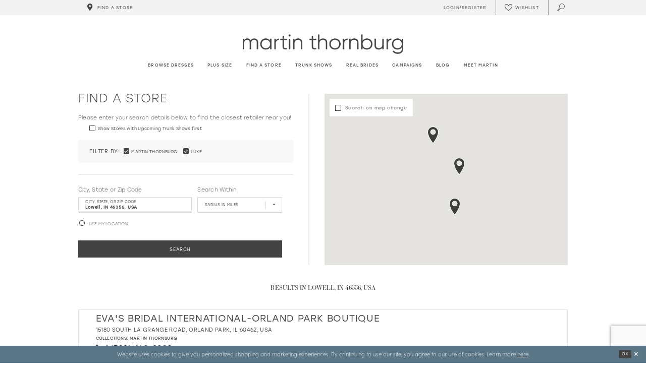

--- FILE ---
content_type: text/html; charset=utf-8
request_url: https://www.martinthornburg.com/store-locator/US/IN/Lowell
body_size: 20665
content:





<!DOCTYPE html>
<html class="" lang="en-US">
<head>
    
<base href="/">
<meta charset="UTF-8">
<meta name="viewport" content="width=device-width, initial-scale=1, maximum-scale=2, user-scalable=1" />
<meta name="format-detection" content="telephone=yes">

    <link rel="apple-touch-icon" sizes="180x180" href="Themes/MartinThornburg/Content/img/favicon/apple-touch-icon.png">
<link rel="icon" type="image/png" sizes="32x32" href="Themes/MartinThornburg/Content/img/favicon/favicon-32x32.png">
<link rel="icon" type="image/png" sizes="16x16" href="Themes/MartinThornburg/Content/img/favicon/favicon-16x16.png">
<link rel="manifest" href="Themes/MartinThornburg/Content/img/favicon/site.webmanifest">
<link rel="mask-icon" href="Themes/MartinThornburg/Content/img/favicon/safari-pinned-tab.svg" color="#5b7787">
<link rel="shortcut icon" href="Themes/MartinThornburg/Content/img/favicon/favicon.ico">
<meta name="msapplication-TileColor" content="#5b7787">
<meta name="msapplication-config" content="Themes/MartinThornburg/Content/img/favicon/browserconfig.xml">
<meta name="theme-color" content="#f2f2f2">
    <link rel="preconnect" href="https://use.typekit.net" crossorigin="anonymous">
<link rel="preconnect" href="https://p.typekit.net" crossorigin="anonymous">
<link rel="preload" href="https://use.typekit.net/ksj6mmm.css" as="style">
<link rel="stylesheet" href="https://use.typekit.net/ksj6mmm.css"/>

    
<title>Martin Thornburg Wedding Dresses</title>

    <meta property="og:title" content="Martin Thornburg Wedding Dresses" />
    <meta property="og:type" content="website" />
    <meta property="og:url" content="https://www.martinthornburg.com/store-locator/v2/US/IN/Lowell"/>
        <meta property="og:image" content="https://www.martinthornburg.com/logos/raster-main-logo?v=d3c7d81f-b161-9e4c-e1a5-c02af202e4f9" />
        <meta name="twitter:image" content="https://www.martinthornburg.com/logos/raster-main-logo?v=d3c7d81f-b161-9e4c-e1a5-c02af202e4f9"/>

    

    <link rel="preload" href="/Content/fonts/syvoicomoon/Syvo-Icomoon.woff?y5043x" as="font" type="font/woff" crossorigin>

    <link rel="stylesheet" type="text/css" href="https://www.martinthornburg.com/content/theme.min.css?v=20260122084440"/>
    

    



    





<style>
  .main-carousel .slider-item .slider-video .btn-video {
    color: #000;
    text-shadow: none;
  }
</style>
<script src="https://www.googleoptimize.com/optimize.js?id=OPT-M269Z2C"></script>

<meta name="google-site-verification" content="I_HKGpK-rrCbS8hV-BFn2WoSNkm2M0xsjHxYs1eFukA" />

<!-- Google Tag Manager -->
<script>(function(w,d,s,l,i){w[l]=w[l]||[];w[l].push({'gtm.start':
new Date().getTime(),event:'gtm.js'});var f=d.getElementsByTagName(s)[0],
j=d.createElement(s),dl=l!='dataLayer'?'&l='+l:'';j.async=true;j.src=
'https://www.googletagmanager.com/gtm.js?id='+i+dl;f.parentNode.insertBefore(j,f);
})(window,document,'script','dataLayer','GTM-NGCR9ZJ');</script>
<!-- End Google Tag Manager -->

<!-- Hotjar Tracking Code for martinthornburg.com -->
<script>
    (function(h,o,t,j,a,r){
        h.hj=h.hj||function(){(h.hj.q=h.hj.q||[]).push(arguments)};
        h._hjSettings={hjid:2461574,hjsv:6};
        a=o.getElementsByTagName('head')[0];
        r=o.createElement('script');r.async=1;
        r.src=t+h._hjSettings.hjid+j+h._hjSettings.hjsv;
        a.appendChild(r);
    })(window,document,'https://static.hotjar.com/c/hotjar-','.js?sv=');
</script>
<script>
!function (w, d, t) {
  w.TiktokAnalyticsObject=t;var ttq=w[t]=w[t]||[];ttq.methods=["page","track","identify","instances","debug","on","off","once","ready","alias","group","enableCookie","disableCookie"],ttq.setAndDefer=function(t,e){t[e]=function(){t.push([e].concat(Array.prototype.slice.call(arguments,0)))}};for(var i=0;i<ttq.methods.length;i++)ttq.setAndDefer(ttq,ttq.methods[i]);ttq.instance=function(t){for(var e=ttq._i[t]||[],n=0;n<ttq.methods.length;n++)ttq.setAndDefer(e,ttq.methods[n]);return e},ttq.load=function(e,n){var i="https://analytics.tiktok.com/i18n/pixel/events.js";ttq._i=ttq._i||{},ttq._i[e]=[],ttq._i[e]._u=i,ttq._t=ttq._t||{},ttq._t[e]=+new Date,ttq._o=ttq._o||{},ttq._o[e]=n||{};var o=document.createElement("script");o.type="text/javascript",o.async=!0,o.src=i+"?sdkid="+e+"&lib="+t;var a=document.getElementsByTagName("script")[0];a.parentNode.insertBefore(o,a)};

  ttq.load('CF8660JC77U208RT3QN0');
  ttq.page();
}(window, document, 'ttq');
</script>

<script>
!function (w, d, t) {
  w.TiktokAnalyticsObject=t;var ttq=w[t]=w[t]||[];ttq.methods=["page","track","identify","instances","debug","on","off","once","ready","alias","group","enableCookie","disableCookie"],ttq.setAndDefer=function(t,e){t[e]=function(){t.push([e].concat(Array.prototype.slice.call(arguments,0)))}};for(var i=0;i<ttq.methods.length;i++)ttq.setAndDefer(ttq,ttq.methods[i]);ttq.instance=function(t){for(var e=ttq._i[t]||[],n=0;n<ttq.methods.length;n++)ttq.setAndDefer(e,ttq.methods[n]);return e},ttq.load=function(e,n){var i="https://analytics.tiktok.com/i18n/pixel/events.js";ttq._i=ttq._i||{},ttq._i[e]=[],ttq._i[e]._u=i,ttq._t=ttq._t||{},ttq._t[e]=+new Date,ttq._o=ttq._o||{},ttq._o[e]=n||{};var o=document.createElement("script");o.type="text/javascript",o.async=!0,o.src=i+"?sdkid="+e+"&lib="+t;var a=document.getElementsByTagName("script")[0];a.parentNode.insertBefore(o,a)};

  ttq.load('CFCN783C77U1MMAEP9D0');
  ttq.page();
}(window, document, 'ttq');
</script>
</head>
<body class="page-moncheri page-moncheri page-store-finder page-inner page-common ">
<!--[if lt IE 11]>
    <p class="browsehappy">You are using an <strong>outdated</strong> browser. Please <a href="http://browsehappy.com/">upgrade your browser</a> to improve your experience.</p>
<![endif]-->
<div class="hidden-vars" data-vars>
    <div class="breakpoint-xl" data-var-name="breakpoint" data-var-type="xl" data-var-value="width"></div>
    <div class="breakpoint-lg" data-var-name="breakpoint" data-var-type="lg" data-var-value="width"></div>
    <div class="breakpoint-md" data-var-name="breakpoint" data-var-type="md" data-var-value="width"></div>
    <div class="breakpoint-sm" data-var-name="breakpoint" data-var-type="sm" data-var-value="width"></div>
    <div class="color-primary" data-var-name="color" data-var-type="primary" data-var-value="color"></div>
    <div class="color-secondary" data-var-name="color" data-var-type="secondary" data-var-value="color"></div>
</div>
    <!-- Loader -->
    <div id="spinner" class="loader">
        <div class="round">
            <div class="section"></div>
        </div>
    </div>
    <div class="app-container app-container-fix">
        






<div class="primary-block iblock-fix" data-property="fixed-header">
    <div class="preheader preheader-main">
        <div class="container">
            <div class="row">
                <div class="preheader-blocks">
                    <div class="preheader-block preheader-style preheader-left">
                        <ul>
                            <li>
                                <a href="store-locator" data-property="find-store">
                                    <i class="icomoon icomoon-map-pin" aria-hidden="true"></i>
                                    <span>Find a store</span>
                                </a>
                            </li>
                        </ul>
                    </div>
                    <div class="preheader-block preheader-style preheader-right">
                        <ul>
                            <li class="dropdown hidden-sm hidden-xs">
                                <a href="/account/information"
                                   class="dropdown-toggle"
                                   data-toggle="dropdown"
                                  
                                   aria-haspopup="true" aria-expanded="false"
                                   aria-label="Toggle Account">
                                    <i class="icomoon icomoon-user" aria-hidden="true"></i>
                                    <span>Login/Register</span>
                                </a>
                                <div class="dropdown-menu clickable cart-popup">
                                    <span class="fl-right close-dropdown"
                                          data-trigger="cart"
                                          role="button"
                                          aria-haspopup="true" 
                                          aria-expanded="false"
                                          aria-label="Close Account Popup"
                                          aria-hidden="true">
                                    </span>
                                    <div class="account-dropdown">
                                        <ul>
                                                <li>
                                                    <a href="/login">Sign In</a>
                                                </li>
                                                <li>
                                                    <a href="/register">Sign Up</a>
                                                </li>
                                                <li>
                                                    <a data-property="wishlist-header" href="/wishlist">Wishlist</a>
                                                </li>
                                        </ul>
                                    </div>
                                </div>
                            </li>
                            <li class="hidden-xs hidden-sm">
                                <a data-property="wishlist-header" href="/wishlist" aria-haspopup="true" aria-expanded="false" aria-label="Check Wishlist">
                                    <i class="icon-syvo icon-heart-o" aria-hidden="true"></i>
                                    <span class="hidden-xs hidden-sm">Wishlist</span>
                                </a>
                            </li>
                            <li>
                                <a class="show-search" href="search" aria-haspopup="true" aria-expanded="false" aria-label="Toggle search">
                                    <i class="icomoon icomoon-search" aria-hidden="true"></i>
                                </a>
                            </li>
                        </ul>
                    </div>
                    <div class="search-holder">
                        <div name="search-form" role="search" aria-label="Search form"
     class="search-form iblock-fix collapsed">
    <div class="search-group ui-widget">

        <div class="search-btn search-btn-left search-addon1">
            <button type="submit" data-trigger="search" aria-label="Submit Search">
                <i class="icon-syvo icon-search" aria-hidden="true"></i>
            </button>
        </div>
        <div class="search-btn search-btn-right">
            <button type="button" class="close-search-form" aria-label="Close Search">
                <i class="icon-syvo icon-close-x" aria-hidden="true"></i>
            </button>
        </div>
        <input type="search"
               name="query"
               class="ui-autocomplete-input"
               placeholder="Search"
               aria-label="Search"
               data-property="search"/>
    </div>
</div>
                    </div>
                </div>
            </div>
        </div>
    </div>
    <header class="header iblock-fix">
        <div class="container">
            <div class="row">
                <div class="header-blocks clearfix">
                    <div class="header-block preheader-style header-left hidden-gt-sm">
                        <ul>
                            <li class="hidden-gt-sm">
                                <span
                                    class="navbar-toggle button collapsed"
                                    data-toggle="collapse"
                                    data-target="#main-navbar"
                                    role="button"
                                    aria-expanded="false" 
                                    aria-controls="main-navbar"
                                    aria-label="Toggle navigation">
                                    <i class="icomoon icomoon-hamburger" aria-hidden="true"></i>
                                </span>
                            </li>
                            <li class="fixed-nav-only">
                                <a href="store-locator" data-property="find-store">
                                    <i class="icomoon icomoon-map-pin" aria-hidden="true"></i>
                                    <span>Find a store</span>
                                </a>
                            </li>
                        </ul>
                    </div>
                    <a href="/"
                       class="brand-logo"
                       aria-label="Martin Thornburg">
                        <img src="logos/main-logo?v=d3c7d81f-b161-9e4c-e1a5-c02af202e4f9"
                             alt="Martin Thornburg" />
                    </a>
                    <div id="main-navbar" class="main-navbar navbar-collapse collapse" data-noanimation="true">

<span class="close-navbar"
      data-toggle="collapse"
      data-target="#main-navbar"
      aria-haspopup="false"
      aria-expanded="false"
      aria-hidden="true">
</span>
<div class="navbar-desktop hidden-xs hidden-sm">
    <div class="common-navbar">
    <ul>
        <li>
            <input type="checkbox"
                   aria-haspopup="true"
                   aria-expanded="false"
                   aria-label="Browse Dresses Menu">
            <a href="javascript:void(0);">
                <span>
                    Browse dresses
                </span>
                <i class="sign" aria-hidden="true">
                </i>
            </a>
            <ul class="common-sub-menu">
                <li data-menu-item="empty">
                    <input type="checkbox"
                           data-trigger="menu-opener"
                           aria-haspopup="true"
                           aria-expanded="false"
                           aria-label="Browse Dresses Sub Menu Opener">
                    <ul>
                        <li>
                            <input type="checkbox"
                                   data-trigger="menu-opener"
                                   aria-haspopup="true"
                                   aria-expanded="false"
                                   aria-label="Browse Dresses Sub Menu Opener">
                            <a href="javascript:void(0);">
                                        <span>
                                            <span>Dresses</span>
                                        </span>
                                <i class="sign" aria-hidden="true">
                                </i>
                            </a>
                            <ul>
                                <li>
                                    <a href="categories/all-wedding-dresses">
                                                <span>
                                                    ALL DRESSES
                                                </span>
                                        <i class="sign" aria-hidden="true">
                                        </i>
                                    </a>
                                </li>
                                <li>
                                    <a href="categories/plus-size-wedding-dresses">
                                                <span>
                                                    PLUS SIZE DRESSES
                                                </span>
                                        <i class="sign" aria-hidden="true">
                                        </i>
                                    </a>
                                </li>
                                <li>
                                    <a href="/categories/latest-wedding-dress-collection">
                                                <span>
                                                   Latest Collection
                                                </span>
                                        <i class="sign" aria-hidden="true">
                                        </i>
                                    </a>
                                </li>
                            </ul>
                        </li>

                        <li>
                            <input type="checkbox"
                                   data-trigger="menu-opener"
                                   aria-haspopup="true"
                                   aria-expanded="false"
                                   aria-label="Neckline Sub Menu">
                            <a href="javascript:void(0);">
                                        <span>
                                            NECKLINE
                                        </span>
                                <i class="sign" aria-hidden="true">
                                </i>
                            </a>
                            <ul>
                                <li>
                                    <a href="categories/v-neck-wedding-dresses">
                                                <span>
                                                    V-NECK DRESSES
                                                </span>
                                        <i class="sign" aria-hidden="true">
                                        </i>
                                    </a>
                                </li>
                                <li>
                                    <a href="categories/high-neck-wedding-dresses">
                                                <span>
                                                    HIGH NECK DRESSES
                                                </span>
                                        <i class="sign" aria-hidden="true">
                                        </i>
                                    </a>
                                </li>
                                <li>
                                    <a href="categories/off-the-shoulder-wedding-dresses">
                                                <span>
                                                    OFF THE SHOULDER DRESSES
                                                </span>
                                        <i class="sign" aria-hidden="true">
                                        </i>
                                    </a>
                                </li>
                            </ul>
                        </li>
                    </ul>
                </li>
                <li data-menu-item="empty">
                    <input type="checkbox"
                           aria-haspopup="true"
                           aria-expanded="false"
                           aria-label="Colors Sub Menu">
                    <ul>
                        <li>
                            <input type="checkbox"
                                   data-trigger="menu-opener"
                                   aria-haspopup="true"
                                   aria-expanded="false"
                                   aria-label="Colors Sub Menu Opener">
                            <a href="javascript:void(0);">
                                        <span>
                                            COLORS
                                        </span>
                                <i class="sign" aria-hidden="true">
                                </i>
                            </a>
                            <ul>
                                <li>
                                    <a href="categories/champagne-wedding-dresses">
                                                <span>
                                                    CHAMPAGNE DRESSES
                                                </span>
                                        <i class="sign" aria-hidden="true">
                                        </i>
                                    </a>
                                </li>
                                <li>
                                    <a href="categories/nude-wedding-dresses">
                                                <span>
                                                    NUDE DRESSES
                                                </span>
                                        <i class="sign" aria-hidden="true">
                                        </i>
                                    </a>
                                </li>
                            </ul>
                        </li>
                        <li>
                            <input type="checkbox"
                                   data-trigger="menu-opener"
                                   aria-haspopup="true"
                                   aria-expanded="false"
                                   aria-label="Silhouette Sub Menu Opener">
                            <a href="javascript:void(0);">
                                        <span>
                                            SILHOUETTE
                                        </span>
                                <i class="sign" aria-hidden="true">
                                </i>
                            </a>
                            <ul>
                                <li>
                                    <a href="categories/a-line-wedding-dresses">
                                                <span>
                                                    A-LINE DRESSES
                                                </span>
                                        <i class="sign" aria-hidden="true">
                                        </i>
                                    </a>
                                </li>
                                <li>
                                    <a href="categories/ball-gown-wedding-dresses">
                                                <span>
                                                    BALL GOWNS
                                                </span>
                                        <i class="sign" aria-hidden="true">
                                        </i>
                                    </a>
                                </li>
                                <li>
                                    <a href="categories/mermaid-wedding-dresses">
                                            <span>
                                              MERMAID DRESSES
                                            </span>
                                        <i class="sign" aria-hidden="true">
                                        </i>
                                    </a>
                                </li>
                            </ul>
                        </li>

                    </ul>
                </li>
                <li data-menu-item="empty">
                    <input type="checkbox"
                           aria-haspopup="true"
                           aria-expanded="false"
                           aria-label="Styles And Trends Sub Menu">
                    <ul>
                        <li>
                            <input type="checkbox"
                                   data-trigger="menu-opener"
                                   aria-haspopup="true"
                                   aria-expanded="false"
                                   aria-label="Styles And Trends Sub Menu Opener">
                            <a href="javascript:void(0);">
                                        <span>
                                            STYLES AND TRENDS
                                        </span>
                                <i class="sign" aria-hidden="true">
                                </i>
                            </a>
                            <ul>
                                <li>
                                    <a href="categories/simple-wedding-dresses">
                                                <span>
                                                    SIMPLE DRESSES
                                                </span>
                                        <i class="sign" aria-hidden="true">
                                        </i>
                                    </a>
                                </li>
                                <li>
                                    <a href="categories/sexy-wedding-dresses">
                                                <span>
                                                    SEXY DRESSES
                                                </span>
                                        <i class="sign" aria-hidden="true">
                                        </i>
                                    </a>
                                </li>
                               <li>
                                    <a href="categories/lace-wedding-dresses">
                                                <span>
                                                    LACE DRESSES
                                                </span>
                                        <i class="sign" aria-hidden="true">
                                        </i>
                                    </a>
                                </li>
                            </ul>
                        </li>
                    </ul>
                </li>
            </ul>
        </li>

        <li>
            <a href="categories/plus-size-wedding-dresses">
                      <span>
                        Plus Size
                      </span>
                <i class="sign" aria-hidden="true">
                </i>
            </a>
        </li>

        <li>
            <a href="store-locator" data-property="find-store">
                      <span>
                        Find a Store
                      </span>
                <i class="sign" aria-hidden="true">
                </i>
            </a>
        </li>

        <li>
            <a href="trunk-shows">
                        <span>Trunk shows
                        </span>
                <i class="sign" aria-hidden="true">
                </i>
            </a>
        </li>
        <li class="hidden-desktop-sticky">
            <a href="real-brides">
                        <span> Real brides
                        </span>
                <i class="sign" aria-hidden="true">
                </i>
            </a>
        </li>
        <li class="hidden-desktop-sticky">
            <a href="campaigns">
                        <span>Campaigns
                        </span>
                <i class="sign" aria-hidden="true">
                </i>
            </a>
        </li>
        <li class="hidden-desktop-sticky">
            <a href="blog">
                        <span>Blog
                        </span>
                <i class="sign" aria-hidden="true">
                </i>
            </a>
        </li>
        <li  class="hidden-desktop-sticky">
            <a href="meet-martin">
                        <span>Meet Martin
                        </span>
                <i class="sign" aria-hidden="true">
                </i>
            </a>
        </li>
    </ul>
</div>
</div>
<div class="navbar-mobile hidden-gt-sm">
    <div class="mobile-nav-logo">
        <a href="/"
           class="brand-logo hidden-gt-sm"
           aria-label="Martin Thornburg">
            <img src="logos/main-logo?v=d3c7d81f-b161-9e4c-e1a5-c02af202e4f9"
                 alt="Martin Thornburg" />
        </a>
    </div>
    <div class="common-navbar">
    <ul>
        <li class="store-li">
            <a href="store-locator" class="store-button" data-toggle="store-locator">
                <i class="icomoon icomoon-map-pin">
                </i>
                <span>
                    Find a store
                </span>
                <i class="sign" aria-hidden="true">
                </i>
            </a>
        </li>
        <li>
            <a href="/categories/latest-collection-spring-2026">
                <span>
                  Latest Collection
                </span>
                <i class="sign" aria-hidden="true">
                </i>
            </a>
        </li>
        <li>
            <input type="checkbox" data-trigger="menu-opener" aria-haspopup="true" aria-expanded="false"
                aria-label="Dresses Menu Opener" />
            <a href="javascript:void(0);">
                <span>
                    Browse dresses
                </span>
                <i class="sign" aria-hidden="true">
                </i>
            </a>
            <ul class="common-sub-menu">
                <li data-menu-item="empty">
                    <input type="checkbox" data-trigger="menu-opener" aria-haspopup="true" aria-expanded="false"
                        aria-label="Dresses Sub Menu" />
                    <ul>
                        <li>
                            <input type="checkbox" data-trigger="menu-opener" aria-haspopup="true" aria-expanded="false"
                                aria-label="Dresses Sub Menu Opener">
                            <a href="javascript:void(0);">
                                <span>
                                    <span>Dresses
                                    </span>
                                </span>
                                <i class="sign" aria-hidden="true">
                                </i>
                            </a>
                            <ul>
                                <li>
                                    <a href="categories/all-wedding-dresses">
                                        <span>
                                            ALL DRESSES
                                        </span>
                                        <i class="sign" aria-hidden="true">
                                        </i>
                                    </a>
                                </li>
                                <li>
                                    <a href="categories/plus-size-wedding-dresses">
                                        <span>
                                            Plus size dresses
                                        </span>
                                        <i class="sign" aria-hidden="true">
                                        </i>
                                    </a>
                                </li>
                                <li>
                                    <a href="/categories/latest-wedding-dress-collection6">
                                        <span>
                                            Latest Collection
                                        </span>
                                        <i class="sign" aria-hidden="true">
                                        </i>
                                    </a>
                                </li>
                            </ul>
                        </li>
                        <li>
                            <input type="checkbox" data-trigger="menu-opener" aria-haspopup="true" aria-expanded="false"
                                aria-label="Neckline Sub Menu Opener">
                            <a href="javascript:void(0);">
                                <span>
                                    NECKLINE
                                </span>
                                <i class="sign" aria-hidden="true">
                                </i>
                            </a>
                            <ul>
                                <li>
                                    <a href="categories/v-neck-wedding-dresses">
                                        <span>
                                            V-NECK DRESSES
                                        </span>
                                        <i class="sign" aria-hidden="true">
                                        </i>
                                    </a>
                                </li>
                                <li>
                                    <a href="categories/high-neck-wedding-dresses">
                                        <span>
                                            HIGH NECK
                                        </span>
                                        <i class="sign" aria-hidden="true">
                                        </i>
                                    </a>
                                </li>
                                <li>
                                    <a href="categories/off-the-shoulder-wedding-dresses">
                                        <span>
                                            OFF THE SHOULDER
                                        </span>
                                        <i class="sign" aria-hidden="true">
                                        </i>
                                    </a>
                                </li>
                            </ul>
                        </li>
                        <li>
                            <input type="checkbox" data-trigger="menu-opener" aria-haspopup="true" aria-expanded="false"
                                aria-label="Colors Sub Menu Opener">
                            <a href="javascript:void(0);">
                                <span>
                                    Colors
                                </span>
                                <i class="sign" aria-hidden="true">
                                </i>
                            </a>
                            <ul>
                                <li>
                                    <a href="categories/champagne-wedding-dresses">
                                        <span>
                                            CHAMPAGNE DRESSES
                                        </span>
                                        <i class="sign" aria-hidden="true">
                                        </i>
                                    </a>
                                </li>
                                <li>
                                    <a href="categories/nude-wedding-dresses">
                                        <span>
                                            NUDE DRESSES
                                        </span>
                                        <i class="sign" aria-hidden="true">
                                        </i>
                                    </a>
                                </li>
                            </ul>
                        </li>
                        <li>
                            <input type="checkbox" data-trigger="menu-opener" aria-haspopup="true" aria-expanded="false"
                                aria-label="Silhouette Sub Menu Opener">
                            <a href="javascript:void(0);">
                                <span>
                                    SILHOUETTE
                                </span>
                                <i class="sign" aria-hidden="true">
                                </i>
                            </a>
                            <ul>
                                <li>
                                    <a href="categories/a-line-wedding-dresses">
                                        <span>
                                            A-LINE DRESSES
                                        </span>
                                        <i class="sign" aria-hidden="true">
                                        </i>
                                    </a>
                                </li>
                                <li>
                                    <a href="categories/ball-gown-wedding-dresses">
                                        <span>
                                            BALL GOWNS
                                        </span>
                                        <i class="sign" aria-hidden="true">
                                        </i>
                                    </a>
                                </li>
                                <li>
                                    <a href="categories/mermaid-wedding-dresses">
                                        <span>
                                            MERMAID DRESSES
                                        </span>
                                        <i class="sign" aria-hidden="true">
                                        </i>
                                    </a>
                                </li>
                            </ul>
                        </li>
                        <li>
                            <input type="checkbox" data-trigger="menu-opener" aria-haspopup="true" aria-expanded="false"
                                aria-label="Bridal Style Sub Menu Opener">
                            <a href="javascript:void(0);">
                                <span>
                                    BRIDAL STYLE
                                </span>
                                <i class="sign" aria-hidden="true">
                                </i>
                            </a>
                            <ul>
                                <li>
                                    <a href="categories/simple-wedding-dresses">
                                        <span>
                                            SIMPLE DRESSES
                                        </span>
                                        <i class="sign" aria-hidden="true">
                                        </i>
                                    </a>
                                </li>
                                <li>
                                    <a href="categories/sexy-wedding-dresses">
                                        <span>
                                            SEXY DRESSES
                                        </span>
                                        <i class="sign" aria-hidden="true">
                                        </i>
                                    </a>
                                </li>
                               <li>
                                    <a href="categories/lace-wedding-dresses">
                                                <span>
                                                    LACE DRESSES
                                                </span>
                                        <i class="sign" aria-hidden="true">
                                        </i>
                                    </a>
                                </li>
                            </ul>
                        </li>
                    </ul>
                </li>
            </ul>
        </li>
        <li>
            <a href="categories/plus-size-wedding-dresses">
                <span> Plus size
                </span>
                <i class="sign" aria-hidden="true">
                </i>
            </a>
        </li>
        <li>
            <a href="real-brides">
                <span> Real brides
                </span>
                <i class="sign" aria-hidden="true">
                </i>
            </a>
        </li>
        <li>
            <a href="campaigns">
                <span>Campaigns
                </span>
                <i class="sign" aria-hidden="true">
                </i>
            </a>
        </li>
        <li>
            <a href="trunk-shows">
                <span>Trunk shows
                </span>
                <i class="sign" aria-hidden="true">
                </i>
            </a>
        </li>
        <li>
            <a href="blog">
                <span>Blog
                </span>
                <i class="sign" aria-hidden="true">
                </i>
            </a>
        </li>
        <li class="icon-li">
            <a href="wishlist" aria-haspopup="true" aria-expanded="false">
                <i class="icomoon icomoon-heart" aria-hidden="true">
                </i>
                <span>
                    <strong>Wishlist
                    </strong>
                </span>
            </a>
        </li>
        <li>
            <a href="meet-martin">
                <span>Meet Designer
                    <strong>Martin Thornburg
                    </strong>
                </span>
                <i class="sign" aria-hidden="true">
                </i>
            </a>
        </li>
    </ul>
</div>
</div>                    </div>
                    <div class="header-block preheader-style header-right hidden-gt-sm">
                        <ul>
                            <li class="fixed-nav-only">
                                <a class="show-search" href="search" aria-haspopup="true" aria-expanded="false" aria-label="Toggle search">
                                    <i class="icomoon icomoon-search" aria-hidden="true"></i>
                                </a>
                            </li>
                            <li>
                                <a data-property="wishlist-header" href="/wishlist" aria-haspopup="true" aria-expanded="false" aria-label="Check Wishlist">
                                    <i class="icon-syvo icon-heart-o" aria-hidden="true"></i>
                                    <span class="hidden-xs hidden-sm"> Wishlist</span>
                                </a>
                            </li>
                        </ul>
                    </div>
                </div>
            </div>
        </div>
    </header>
</div>
        <div class="main-content" id="main" role="main">
            


<div class="store-finder-cmp inner-cmp common-cmp iblock-fix">
    
<section class="section-showcase side-position">
    <div class="container">
        <div class="row">
            <div class="showcase">
                    <div class="showcase-section showcase-header" style="">
                        <div class="list">

                                <div class="list-item">
                                    

    <div class="header header-title">
            <h2 style="" role="heading" aria-level="1">Find a Store</h2>
        
    </div>

                                </div>
                        </div>
                    </div>
            </div>
        </div>
    </div>
</section>


    <section class="section-store-finder section-block">
        <div class="container">
            <div class="row">
                <div class="store-finder__v2">
                    <div class="list">
                        <div class="list-item">
                            

<div class="store-finder__v2-contents store-finder__v2-contents-form">
    <div class="store-finder__v2-content store-finder-form__v2">
        <form action="" class="form-v2" autocomplete="off" novalidate id="store-locator-form" data-property="store-locator-v2-filter-form">

            <div class="form-header">
                <p>Please enter your search details below to find the closest retailer near you!</p>
            </div>

            
    <div class="form-row hidden-xs hidden-sm">
        <div class="form-group filter-padding">
                <label class="v2-input">
        <input type="checkbox"
               id="filterLocatorUpcomingTrunkShowsFirst"
               name="upcomingTrunkShowsFirst"
               autocomplete="off"
               
               value="true"
               aria-label="Choose Show Stores with Upcoming Trunk Shows first">
        <i class="fake" aria-hidden="true"></i>
        <span>Show Stores with Upcoming Trunk Shows first</span>
    </label>

        </div>
    </div>



    <div class="form-row">
        <div class="form-group">
            <div class="store-finder__v2-filters">
                <div class="content-blocks">
                        <div class="content-block content-filters">
                            <div class="filter-list">
                                <div class="header">
                                    <h4 class="font-primary">Filter By:</h4>
                                </div>

    <div class="list">
            <div class="list-item">
                <label class="v2-input">
                    <input type="checkbox" id="locatorFilterBrandIds26" name="brandIds[]"
                           value="26"
                           checked
                           autocomplete="off"
                           aria-label="Choose Martin Thornburg"/>
                    <i class="fake" aria-hidden="true"></i>
                    <span>Martin Thornburg</span>
                </label>
            </div>
            <div class="list-item">
                <label class="v2-input">
                    <input type="checkbox" id="locatorFilterBrandIds27" name="brandIds[]"
                           value="27"
                           checked
                           autocomplete="off"
                           aria-label="Choose Luxe"/>
                    <i class="fake" aria-hidden="true"></i>
                    <span>Luxe</span>
                </label>
            </div>
    </div>
                            </div>
                        </div>
                </div>
            </div>
        </div>
    </div>


<div class="form-row">
    <div class="form-group">
        <div class="search-location-group">
            <div class="list">
                <div class="list-item">
                    
<label>City, State or Zip Code</label>
<div class="v2-style" data-property="v2-style">
    <input type="text"
           placeholder="City, State, or ZIP Code"
           autocomplete="false"
           value="Lowell, IN 46356, USA"
           data-property="store-locator-search-term"
           data-rule-sllocationselected="true"
           aria-label="City, State, or ZIP Code">
</div>
                </div>
                    <div class="list-item">
                            <label for="locatorFilterSearchRadiusInMeters">Search Within</label>
    <div class="v2-style" data-property="v2-style">
        <select id="locatorFilterSearchRadiusInMeters"
                name="searchRadiusInMeters"
                autocomplete="off"
                placeholder="Radius In Miles"
                
                no-styler
                data-property="search-near-user-radius-input"
                aria-label="Radius In Miles">
            <option disabled hidden selected=""></option>
            <option value="">None</option>
                <option value="80467">50</option>
                <option value="160934">100</option>
                <option value="241402">150</option>
                <option value="321869">200</option>
        </select>
    </div>

                    </div>
                    <div class="list-item" data-parent="store-locator-use-user-geolocation">
                        
    <label class="my-location">
        <input type="checkbox"
               data-property="store-locator-use-user-geolocation"
               autocomplete="off"
               
               aria-label="Toggle search near my location">
        <i class="fake" aria-hidden="true"></i>
        <span>Use My Location</span>
        <span class="text-danger" data-property="store-locator-use-user-geolocation-error-block"></span>
    </label>

                    </div>
                    <div class="list-item">
                        <button type="submit" class="btn btn-success btn-block">
                            Search
                        </button>
                    </div>
            </div>
        </div>
    </div>
</div>

        </form>
    </div>
</div>
                        </div>
                        <div class="list-item">
                            <div class="store-finder__v2-contents store-finder__v2-map-holder">
                                <div class="store-finder-content map-holder">
    <div class="map" id="map" data-property="map" role="presentation" aria-label="Map with store locations"></div>
    <div class="store-finder__map-form bg-secondary color-primary">
        <div class="form-v2">
            <label class="v2-input">
                <input type="checkbox"
                       value="true"
                       data-property="store-locator-search-on-map-change"
                       aria-label="Search on map change">
                <i class="fake"
                   aria-hidden="true">
                </i>
                <span>Search on map change</span>
            </label>
        </div>
    </div>
    <button type="button"
            class="store-finder__map-btn btn btn-success-invert"
            data-trigger="store-locator-search-in-map-area"
            style="display: none;">
        <span>Search in this area</span>
    </button>
</div>
                            </div>
                        </div>
                        <div class="list-item">
                            <div class="store-finder__v2-contents store-finder__v2-contents-info" data-content="store-finder-content">
                                

<div class="store-finder__v2-content store-finder__v2-results" data-property="store-finder-results">

<div class="store-finder-message">
    <h3>Results in Lowell, IN 46356, USA</h3>
</div>        <div class="store-finder__v2-founded-stores">
            <div class="founded-stores__v2">
                <div class="list" data-content="store-finder-list">
                    
        <div class="list-item">
            <div class="founded-store__v2 founded-store__v2-simple"
     data-store-info
     data-store-info-id="260"
     data-store-info-is-premier-retailer="false"
     data-store-info-latitude="41.61406707763672"
     data-store-info-longitude="-87.8553695678711"
     data-store-info-name="Eva&amp;#39;s Bridal International-Orland Park Boutique"
     data-store-info-address="15180 South La Grange Road, Orland Park, IL 60462, USA"
     data-store-info-phone="&#x2B;17084602200"
     data-store-info-url="http://evasonlagrange.com/"
     data-store-info-user-friendly-url="evasonlagrange.com"
     data-store-info-google-place-id="ChIJjbp4Doc_DogR7PaziRndaEs"
     data-store-info-collection-types=""
     data-store-info-business-url="https://www.google.com/maps/search/?api=1&amp;query=41.61406707763672,-87.8553695678711&amp;query_place_id=ChIJjbp4Doc_DogR7PaziRndaEs">
    <div class="content-blocks">

        <div class="content-block founded-store__v2-header">
            <h2>Eva's Bridal International-Orland Park Boutique</h2>
        </div>

        <div class="content-block founded-store__v2-location">
            <h3>
                <a href="https://www.google.com/maps/search/?api=1&amp;query=41.61406707763672,-87.8553695678711&amp;query_place_id=ChIJjbp4Doc_DogR7PaziRndaEs" target="_blank">
                    15180 South La Grange Road, Orland Park, IL 60462, USA
                </a>
            </h3>
        </div>

            <div class="content-block founded-store__v2-collections">
                
<h5 role="presentation">
    <span>Collections: </span>
    <span>
                <a href="/martin-thornburg" target="_blank" aria-label="Visit Martin Thornburg page">Martin Thornburg</a>    </span>
</h5>
            </div>
        


            <div class="content-block founded-store__v2-buttons">
                <div class="list">
                        <div class="list-item">
                            <a href="tel:&#x2B;17084602200"
                               rel="nofollow"
                               class="btn-phone"
                               data-property="store-phone">
                                <i class="icon-syvo icon-phone" aria-hidden="true"></i>
                                <span>1 (708) 460-2200</span>
                            </a>
                        </div>
                        <div class="list-item">
                            <a href="http://evasonlagrange.com/"
                               target="_blank"
                               class="btn-website"
                               data-property="store-site">
                                <span>evasonlagrange.com</span>
                            </a>
                        </div>
                </div>
            </div>



            <div class="content-block founded-store__v2-distance">
                <h5 data-property="distance" role="presentation" aria-label="Distance to Eva&amp;#39;s Bridal International-Orland Park Boutique">
        <i class="icon-syvo icon-map-marker" aria-hidden="true"></i>
    31.8 Miles
</h5>
            </div>

    </div>
</div>
        </div>
        <div class="list-item">
            <div class="founded-store__v2 founded-store__v2-simple"
     data-store-info
     data-store-info-id="1150"
     data-store-info-is-premier-retailer="false"
     data-store-info-latitude="41.9417610168457"
     data-store-info-longitude="-87.80661010742188"
     data-store-info-name="Jackie&amp;#39;s Bridal"
     data-store-info-address="3401 N Harlem Ave, Chicago, IL 60634, USA"
     data-store-info-phone="&#x2B;17732861124"
     data-store-info-url="https://www.instagram.com/jackiesbridal3401/?hl=en"
     data-store-info-user-friendly-url="instagram.com"
     data-store-info-google-place-id="ChIJc_mVkKjLD4gRwXkXKgdPnvk"
     data-store-info-collection-types=""
     data-store-info-business-url="https://www.google.com/maps/search/?api=1&amp;query=41.9417610168457,-87.80661010742188&amp;query_place_id=ChIJc_mVkKjLD4gRwXkXKgdPnvk">
    <div class="content-blocks">

        <div class="content-block founded-store__v2-header">
            <h2>Jackie's Bridal</h2>
        </div>

        <div class="content-block founded-store__v2-location">
            <h3>
                <a href="https://www.google.com/maps/search/?api=1&amp;query=41.9417610168457,-87.80661010742188&amp;query_place_id=ChIJc_mVkKjLD4gRwXkXKgdPnvk" target="_blank">
                    3401 N Harlem Ave, Chicago, IL 60634, USA
                </a>
            </h3>
        </div>

            <div class="content-block founded-store__v2-collections">
                
<h5 role="presentation">
    <span>Collections: </span>
    <span>
                <a href="/martin-thornburg" target="_blank" aria-label="Visit Martin Thornburg page">Martin Thornburg</a>    </span>
</h5>
            </div>
        


            <div class="content-block founded-store__v2-buttons">
                <div class="list">
                        <div class="list-item">
                            <a href="tel:&#x2B;17732861124"
                               rel="nofollow"
                               class="btn-phone"
                               data-property="store-phone">
                                <i class="icon-syvo icon-phone" aria-hidden="true"></i>
                                <span>1 (773) 286-1124</span>
                            </a>
                        </div>
                        <div class="list-item">
                            <a href="https://www.instagram.com/jackiesbridal3401/?hl=en"
                               target="_blank"
                               class="btn-website"
                               data-property="store-site">
                                <span>instagram.com</span>
                            </a>
                        </div>
                </div>
            </div>



            <div class="content-block founded-store__v2-distance">
                <h5 data-property="distance" role="presentation" aria-label="Distance to Jackie&amp;#39;s Bridal">
        <i class="icon-syvo icon-map-marker" aria-hidden="true"></i>
    49.2 Miles
</h5>
            </div>

    </div>
</div>
        </div>
        <div class="list-item">
            <div class="founded-store__v2 founded-store__v2-simple"
     data-store-info
     data-store-info-id="1134"
     data-store-info-is-premier-retailer="false"
     data-store-info-latitude="42.19594192504883"
     data-store-info-longitude="-88.09205627441406"
     data-store-info-name="Volle&amp;#39;s Bridal &amp;amp; Boutique"
     data-store-info-address="53 S Old Rand Rd, Lake Zurich, IL 60047, USA"
     data-store-info-phone="&#x2B;18474387603"
     data-store-info-url="https://vollesbridal.com/"
     data-store-info-user-friendly-url="vollesbridal.com"
     data-store-info-google-place-id="ChIJUV_qKIqhD4gR8zGSEoiSId0"
     data-store-info-collection-types=""
     data-store-info-business-url="https://www.google.com/maps/search/?api=1&amp;query=42.19594192504883,-88.09205627441406&amp;query_place_id=ChIJUV_qKIqhD4gR8zGSEoiSId0">
    <div class="content-blocks">

        <div class="content-block founded-store__v2-header">
            <h2>Volle's Bridal & Boutique</h2>
        </div>

        <div class="content-block founded-store__v2-location">
            <h3>
                <a href="https://www.google.com/maps/search/?api=1&amp;query=42.19594192504883,-88.09205627441406&amp;query_place_id=ChIJUV_qKIqhD4gR8zGSEoiSId0" target="_blank">
                    53 S Old Rand Rd, Lake Zurich, IL 60047, USA
                </a>
            </h3>
        </div>

            <div class="content-block founded-store__v2-collections">
                
<h5 role="presentation">
    <span>Collections: </span>
    <span>
                <a href="/martin-thornburg" target="_blank" aria-label="Visit Martin Thornburg page">Martin Thornburg</a>    </span>
</h5>
            </div>
        


            <div class="content-block founded-store__v2-buttons">
                <div class="list">
                        <div class="list-item">
                            <a href="tel:&#x2B;18474387603"
                               rel="nofollow"
                               class="btn-phone"
                               data-property="store-phone">
                                <i class="icon-syvo icon-phone" aria-hidden="true"></i>
                                <span>1 (847) 438-7603</span>
                            </a>
                        </div>
                        <div class="list-item">
                            <a href="https://vollesbridal.com/"
                               target="_blank"
                               class="btn-website"
                               data-property="store-site">
                                <span>vollesbridal.com</span>
                            </a>
                        </div>
                </div>
            </div>



            <div class="content-block founded-store__v2-distance">
                <h5 data-property="distance" role="presentation" aria-label="Distance to Volle&amp;#39;s Bridal &amp;amp; Boutique">
        <i class="icon-syvo icon-map-marker" aria-hidden="true"></i>
    71.6 Miles
</h5>
            </div>

    </div>
</div>
        </div>

                </div>
            </div>
        </div>
</div>
                            </div>
                        </div>
                        <div class="list-item full-width mb-inner">
                            <div class="store-finder__v2-contents store-finder__v2-toggle-buttons">
                                <div class="list text-center">
                                    <div class="list-item">
                                        <button class="btn-success" id="store-locator-show-all-stores-btn" style="display: none" data-trigger="store-locator-show-all-stores">Show More</button>
                                        <button class="btn-success" id="store-locator-hide-all-stores-btn" style="display: none" data-trigger="store-locator-hide-all-stores">Show less</button>
                                    </div>
                                </div>
                            </div>
                        </div>
                    </div>
                </div>
            </div>
        </div>
    </section>
</div>


        </div>
        <div class="ending-block iblock-fix">
    <footer class="footer">
        <div class="container">
            <div class="row">
                <div class="footer-groups">
                    <div class="list">
                            <div class="list-item">
                                <div class="footer-group">
                                    <div class="footer-style">
                                        
<h5>The brand
</h5>
<ul>
  <li>
    <a href="store-locator">Find a store
    </a>
  </li>
  <li>
    <a href="trunk-shows">Trunk shows
    </a>
  </li>
  <li>
    <a href="meet-martin">Meet Martin
    </a>
  </li>
  <li>
    <a href="blog">Blog
    </a>
  </li>
  <li>
    <a href="campaigns">Campaigns
    </a>
  </li>
</ul>

                                    </div>
                                </div>
                            </div>
                            <div class="list-item">
                                <div class="footer-group">
                                    <div class="footer-style footer-alt">
                                        <h5>Information
</h5>
<ul>
  <li>
    <a href="share-your-wedding">Share your wedding
    </a>
  </li>
  <!--
  <li>
    <a href="partnership">Media & partnerships
    </a>
  </li>
-->
  <li>
    <a href="terms">Terms & Conditions
    </a>
  </li>
  <li>
    <a href="privacy">Privacy policy
    </a>
  </li>
  <li>
    <a href="accessibility-statement">Accessibility Statement
    </a>
  </li>
 <!-- <li>
    <a href="https://keepcake.com/" target="_blank">KeepCake
    </a>
  </li> -->
</ul>

                                    </div>
                                </div>
                            </div>
                            <div class="list-item">
                                <div class="footer-group">
                                    <div class="footer-style footer-alt">
                                        <h5>Retailers
</h5>
<ul>
  <li>
    <a href="become-a-retailer">Become a retailer
    </a>
  </li>
  <li>
    <a href="https://retailerportal.moncheribridals.com">Retailer portal
    </a>
  </li>
  <li>
    <a href="https://learn.martinthornburg.com/access-martin-thornburg-bridal-shop-and-consultants-resource-center" target="_blank">Consultant Resource Center
    </a>
  </li>
</ul>
                                    </div>
                                </div>
                            </div>
                    </div>
                </div>
            </div>
        </div>
    </footer>
    <div class="postfooter">
        <div class="container">
            <div class="row">
                <div class="postfooter-groups">
                    


    <div class="social-networks social-links">
        <ul>
                    <li>
                        <a href="https://www.facebook.com/MartinThornburgMonCheri/"
                           target="_blank" title="Facebook" aria-label="Facebook">
                            <i class="fa fa-facebook" aria-hidden="true"></i>
                        </a>
                    </li>
                    <li>
                        <a href="https://www.instagram.com/martinthornburg/"
                           target="_blank" title="Instagram" aria-label="Instagram">
                            <i class="fa fa-instagram" aria-hidden="true"></i>
                        </a>
                    </li>
                    <li>
                        <a href="https://www.pinterest.com/moncheribridals/martin-thornburg/"
                           target="_blank" title="Pinterest" aria-label="Pinterest">
                            <i class="fa fa-pinterest-p" aria-hidden="true"></i>
                        </a>
                    </li>
                    <li>
                        <a href="https://www.tiktok.com/@officialmartinthornburg"
                           target="_blank" title="TikTok" aria-label="TikTok">
                            <i class="icon-syvo icon-tik-tok" aria-hidden="true"></i>
                        </a>
                    </li>
        </ul>
    </div>

                </div>
            </div>
        </div>
    </div>
</div>
    </div>







    <style>
            
    </style>
    <div id="privacyPolicyAcceptance" class="sticky-horizontal-bar" role="alert">
        <div class="content">


                <div class="popup-block popup-body">
                    <p>Website uses cookies to give you personalized shopping and marketing experiences. By continuing to use our site, you agree to our use of cookies. Learn more <a href='privacy'>here</a>.</p>
                </div>
            


                <div class="popup-block popup-controls popup-controls--right">
                    
    <div class="list">
            <div class="list-item">
                <button class="btn btn-success-invert close" aria-label="Close Dialog"></button>
            </div>
            <div class="list-item">
                <button class="btn btn-success ok" aria-label="Submit Dialog">Ok</button>
            </div>
    </div>

                </div>
        </div>
    </div>



<div class="modal common-modal auth-modal" id="loginModal" role="dialog" aria-label="Sign In Form dialog">
    <div class="modal-dialog">
        <div class="modal-content auth-form">
            <div class="modal-header">
                <h2>Sign In</h2>
            </div>
            <div class="modal-body">
                <div class="clearfix" id="sign-in-popup">
<form action="/login?ReturnUrl=%2Fstore-locator%2Fv2%2FUS%2FIN%2FLowell" aria-label="Sign In Form" id="sign-in-form-popup" method="post" name="sign-in" role="form">                        <div class="error-summary">
                            
                        </div>
                        <div class="form-group">
                            <label for="loginEmail" role="presentation">Email</label>
                            <input aria-label="Type email" autocomplete="off" class="form-control" data-val="true" data-val-email="Provide correct email address" data-val-required="This field is required" id="loginEmail" name="Email" placeholder="Type email" type="text" value="" />
                            <span class="field-validation-valid" data-valmsg-for="Email" data-valmsg-replace="true"></span>
                        </div>
                        <div class="form-group">
                            <label for="passwordEmail" role="presentation">Password</label>
                            <input aria-label="Type password" class="form-control" data-val="true" data-val-required="This field is required" id="passwordEmail" name="Password" placeholder="Type password" type="password" />
                            <span class="field-validation-valid" data-valmsg-for="Password" data-valmsg-replace="true"></span>
                        </div>
                        <div class="form-group form-submit">
                            <button type="submit"
                                    class="btn btn-success btn-block" aria-label="Submit Sign In Form">
                                Login
                            </button>
                                <a class="btn btn-default btn-block"
                                   href="#loginModal"
                                   rel="modal:close"
                                   role="button">
                                    Continue without an account
                                </a>   
                        </div>
<input name="__RequestVerificationToken" type="hidden" value="CfDJ8C1KL-1WHvhEog19FUWoSVZJyd_5knxM2nshmg7q2yWaP03lOhcu6T0oN6oU4cBNDZRyU0j6hWHfErLc51I2eHuX4V2CZQYOvt9-Az88Jz__-Sn5UbM_XmgR-8UFg4pyVwAj1-TJfgPQGWuzZ4qRHTU" /></form>                    <div class="auth-addon">
                        <p>
                            <a href="/forgotpassword">Forgot password?</a>
                        </p>
                        <p>
                            <span>Need an account? </span>
                            <a href="/register">Sign up for Free</a>
                        </p>
                        



                    </div>
                </div>
            </div>
        </div>
    </div>
</div>



<script src="https://www.martinthornburg.com/scripts/theme.min.js?v=20260122084449"></script>



<script>
    if (typeof $.cookie === "function") {$.cookie.defaults = {secure:true,path: '/'};}

    var common_settings = {
        currencies: [{"currency":0,"format":"$0.00"}],
        checkoutCurrencyIndex: 0,
        isMobile: false,
        isAuthenticated: false
    };

    $.validator.messages = $.extend($.validator.messages,
            {
                email: 'Please enter a valid email address'
            }
    );
</script>

<script>
        jQuery(function ($) {
            window.Syvo.Search.load();
            window.Syvo.Popups.load();
            window.Syvo.Subscribe.load({ url: '/subscribe' });
        });
</script>



<script>
    jQuery(function ($) {
        var modalOptions = {
            referrerUrl: "https://www.martinthornburg.com/store-locator/v2/US/IN/Lowell"
        };


        window.Syvo.Popup_Modal.load({
            urls: {
                post: "/website/submitmodal",
                get: "/website/getmodal"
            },
            modal: modalOptions
        });
    });
</script>












    <script>
        jQuery(function ($) {
            window.instagramRelatedImages = Common.initRelatedImages({
                containerSelector: ".insta-image",
                resizeRatio: 80 / 100
            });
        });
    </script>



    <script>
            jQuery(function ($) {
                $("#privacyPolicyAcceptance button").click(function () {
                    $.cookie("privacyPolicyAccepted", true, { expires: 365, path: "/"});
                    $("#privacyPolicyAcceptance").fadeOut();
                });
            });
    </script>
        <script>
            jQuery(function ($) {
                window.Syvo.Login_Attempt.load({
                    target: {
                        showOnce: true
                    },
                    controls: {
                        selector: "[data-trigger=add-wishlist], [data-property=wishlist-header]"
                    }
                });
            });
        </script>

    <script src="https://www.google.com/recaptcha/api.js?render=6Lcj_zIaAAAAAEPaGR6WdvVAhU7h1T3sbNdPWs4X"></script>
    <script>
        var recaptchaV3Key= "6Lcj_zIaAAAAAEPaGR6WdvVAhU7h1T3sbNdPWs4X";
        jQuery(function($) {
          $(window).on("load", function() {
            if (typeof grecaptcha !== "undefined" && window.recaptchaV3Key) {
              Common.initReCaptchaAccessibilityFixes();
            }
          });
        });
    </script>



        <script>
            jQuery(function ($) {
                var autoZoomInstance = Common.safaryAutozoomOnFocus();
                autoZoomInstance.disableAutozoom();
            });
        </script>

    
<script>
    jQuery(function($) {
        var stores = [{"distance":51128.88699798711,"upcomingTrunkShow":null,"businessUrlOnGoogleMaps":"https://www.google.com/maps/search/?api=1&query=41.61406707763672,-87.8553695678711&query_place_id=ChIJjbp4Doc_DogR7PaziRndaEs","userFriendlyUrl":"evasonlagrange.com","name":"Eva's Bridal International-Orland Park Boutique","slug":"eva-s-bridal-international-orland-park-boutique","location":{"coordinates":{"values":[-87.8553695678711,41.61406707763672],"longitude":-87.8553695678711,"latitude":41.61406707763672},"type":7,"boundingBox":null,"coordinateReferenceSystem":null,"extraMembers":null},"googlePlaceId":"ChIJjbp4Doc_DogR7PaziRndaEs","countryId":244,"countryName":"United States","countryIso2LetterCode":"US","isPriorityCountry":true,"regionId":35,"regionName":"Illinois","regionCode":"IL","zipCode":"60462","city":"Orland Park","address":"15180 South La Grange Road, Orland Park, IL 60462, USA","phone":"+17084602200","email":"evasonlagrange@yahoo.com","url":"http://evasonlagrange.com/","rate":0,"priorityIndex":2147483647,"isPremierRetailer":false,"socialMediaLinks":[],"activeTrunkShows":[{"trunkShowId":114,"trunkShowName":null,"brands":[{"brandId":26,"brandName":"Martin Thornburg"}],"startDate":"2020-03-13T00:00:00Z","endDate":"2020-03-15T00:00:00Z"},{"trunkShowId":136,"trunkShowName":null,"brands":[{"brandId":26,"brandName":"Martin Thornburg"}],"startDate":"2020-10-09T00:00:00Z","endDate":"2020-10-18T00:00:00Z"},{"trunkShowId":138,"trunkShowName":null,"brands":[{"brandId":27,"brandName":"Luxe"}],"startDate":"2020-08-10T00:00:00Z","endDate":"2020-08-31T00:00:00Z"},{"trunkShowId":143,"trunkShowName":null,"brands":[{"brandId":26,"brandName":"Martin Thornburg"}],"startDate":"2020-09-04T00:00:00Z","endDate":"2020-09-20T00:00:00Z"},{"trunkShowId":162,"trunkShowName":"Martin Thornburg Plus Size Trunk Show","brands":[{"brandId":26,"brandName":"Martin Thornburg"}],"startDate":"2020-10-09T00:00:00Z","endDate":"2020-10-11T00:00:00Z"},{"trunkShowId":175,"trunkShowName":null,"brands":[{"brandId":26,"brandName":"Martin Thornburg"}],"startDate":"2021-02-19T00:00:00Z","endDate":"2021-02-28T00:00:00Z"},{"trunkShowId":176,"trunkShowName":null,"brands":[{"brandId":26,"brandName":"Martin Thornburg"}],"startDate":"2020-12-18T00:00:00Z","endDate":"2021-01-03T00:00:00Z"},{"trunkShowId":177,"trunkShowName":null,"brands":[{"brandId":26,"brandName":"Martin Thornburg"}],"startDate":"2021-01-22T00:00:00Z","endDate":"2021-01-31T00:00:00Z"},{"trunkShowId":178,"trunkShowName":null,"brands":[{"brandId":27,"brandName":"Luxe"}],"startDate":"2020-12-11T00:00:00Z","endDate":"2021-01-03T00:00:00Z"},{"trunkShowId":270,"trunkShowName":null,"brands":[{"brandId":26,"brandName":"Martin Thornburg"}],"startDate":"2023-10-27T00:00:00Z","endDate":"2023-12-03T00:00:00Z"},{"trunkShowId":274,"trunkShowName":null,"brands":[{"brandId":26,"brandName":"Martin Thornburg"}],"startDate":"2024-01-05T00:00:00Z","endDate":"2024-03-04T00:00:00Z"}],"visibleStoreBrands":[{"brandId":26,"brandName":"Martin Thornburg","url":"/martin-thornburg","rating":0,"priorityIndex":1,"isPremierRetailer":false,"isPlusSizeRetailer":false}],"visibleStoreCollectionTypes":[],"activeStoreIntelligentRules":[],"id":260},{"distance":79247.60740561906,"upcomingTrunkShow":null,"businessUrlOnGoogleMaps":"https://www.google.com/maps/search/?api=1&query=41.9417610168457,-87.80661010742188&query_place_id=ChIJc_mVkKjLD4gRwXkXKgdPnvk","userFriendlyUrl":"instagram.com","name":"Jackie's Bridal","slug":"jackie-s-bridal","location":{"coordinates":{"values":[-87.80661010742188,41.9417610168457],"longitude":-87.80661010742188,"latitude":41.9417610168457},"type":7,"boundingBox":null,"coordinateReferenceSystem":null,"extraMembers":null},"googlePlaceId":"ChIJc_mVkKjLD4gRwXkXKgdPnvk","countryId":244,"countryName":"United States","countryIso2LetterCode":"US","isPriorityCountry":true,"regionId":35,"regionName":"Illinois","regionCode":"IL","zipCode":"60634","city":"Chicago","address":"3401 N Harlem Ave, Chicago, IL 60634, USA","phone":"+17732861124","email":"chorne@mcbridals.com","url":"https://www.instagram.com/jackiesbridal3401/?hl=en","rate":0,"priorityIndex":2147483647,"isPremierRetailer":false,"socialMediaLinks":[],"activeTrunkShows":[],"visibleStoreBrands":[{"brandId":26,"brandName":"Martin Thornburg","url":"/martin-thornburg","rating":0,"priorityIndex":1,"isPremierRetailer":false,"isPlusSizeRetailer":false}],"visibleStoreCollectionTypes":[],"activeStoreIntelligentRules":[],"id":1150},{"distance":115156.95851790719,"upcomingTrunkShow":null,"businessUrlOnGoogleMaps":"https://www.google.com/maps/search/?api=1&query=42.19594192504883,-88.09205627441406&query_place_id=ChIJUV_qKIqhD4gR8zGSEoiSId0","userFriendlyUrl":"vollesbridal.com","name":"Volle's Bridal & Boutique","slug":"volle-s-bridal-boutique","location":{"coordinates":{"values":[-88.09205627441406,42.19594192504883],"longitude":-88.09205627441406,"latitude":42.19594192504883},"type":7,"boundingBox":null,"coordinateReferenceSystem":null,"extraMembers":null},"googlePlaceId":"ChIJUV_qKIqhD4gR8zGSEoiSId0","countryId":244,"countryName":"United States","countryIso2LetterCode":"US","isPriorityCountry":true,"regionId":35,"regionName":"Illinois","regionCode":"IL","zipCode":"60047","city":"Lake Zurich","address":"53 S Old Rand Rd, Lake Zurich, IL 60047, USA","phone":"+18474387603","email":"fb@vollesbridal.com","url":"https://vollesbridal.com/","rate":0,"priorityIndex":2147483647,"isPremierRetailer":false,"socialMediaLinks":[],"activeTrunkShows":[{"trunkShowId":293,"trunkShowName":null,"brands":[{"brandId":26,"brandName":"Martin Thornburg"}],"startDate":"2025-01-17T00:00:00Z","endDate":"2025-01-19T00:00:00Z"}],"visibleStoreBrands":[{"brandId":26,"brandName":"Martin Thornburg","url":"/martin-thornburg","rating":0,"priorityIndex":1,"isPremierRetailer":false,"isPlusSizeRetailer":false}],"visibleStoreCollectionTypes":[],"activeStoreIntelligentRules":[],"id":1134}];
        var filterData = {"filterParams":{"searchTerm":"Lowell, IN 46356, USA","userGeolocationUsed":false,"upcomingTrunkShowsFirst":false,"searchRadiusInMeters":null,"countryId":244,"regionId":36,"postCodeOrCity":"Lowell","selectedBrandIds":null,"selectedCollectionTypeIds":null},"filterCountries":[{"countryId":244,"countryName":"United States","countryIso2LetterCode":"US"},{"countryId":2,"countryName":"Australia","countryIso2LetterCode":"AU"},{"countryId":1,"countryName":"Canada","countryIso2LetterCode":"CA"},{"countryId":3,"countryName":"United Kingdom","countryIso2LetterCode":"GB"},{"countryId":6,"countryName":"Albania","countryIso2LetterCode":"AL"},{"countryId":17,"countryName":"Austria","countryIso2LetterCode":"AT"},{"countryId":24,"countryName":"Belgium","countryIso2LetterCode":"BE"},{"countryId":27,"countryName":"Bermuda","countryIso2LetterCode":"BM"},{"countryId":29,"countryName":"Bolivia","countryIso2LetterCode":"BO"},{"countryId":33,"countryName":"Brazil","countryIso2LetterCode":"BR"},{"countryId":36,"countryName":"Bulgaria","countryIso2LetterCode":"BG"},{"countryId":45,"countryName":"Chile","countryIso2LetterCode":"CL"},{"countryId":49,"countryName":"Colombia","countryIso2LetterCode":"CO"},{"countryId":54,"countryName":"Costa Rica","countryIso2LetterCode":"CR"},{"countryId":58,"countryName":"Cyprus","countryIso2LetterCode":"CY"},{"countryId":63,"countryName":"Dominican Republic","countryIso2LetterCode":"DO"},{"countryId":64,"countryName":"Ecuador","countryIso2LetterCode":"EC"},{"countryId":74,"countryName":"Finland","countryIso2LetterCode":"FI"},{"countryId":75,"countryName":"France","countryIso2LetterCode":"FR"},{"countryId":82,"countryName":"Germany","countryIso2LetterCode":"DE"},{"countryId":85,"countryName":"Greece","countryIso2LetterCode":"GR"},{"countryId":90,"countryName":"Guatemala","countryIso2LetterCode":"GT"},{"countryId":99,"countryName":"Hong Kong","countryIso2LetterCode":"HK"},{"countryId":100,"countryName":"Hungary","countryIso2LetterCode":"HU"},{"countryId":106,"countryName":"Ireland","countryIso2LetterCode":"IE"},{"countryId":108,"countryName":"Israel","countryIso2LetterCode":"IL"},{"countryId":111,"countryName":"Japan","countryIso2LetterCode":"JP"},{"countryId":137,"countryName":"Malta","countryIso2LetterCode":"MT"},{"countryId":139,"countryName":"Martinique","countryIso2LetterCode":"MQ"},{"countryId":143,"countryName":"Mexico","countryIso2LetterCode":"MX"},{"countryId":145,"countryName":"Moldova","countryIso2LetterCode":"MD"},{"countryId":156,"countryName":"Netherlands","countryIso2LetterCode":"NL"},{"countryId":166,"countryName":"Norway","countryIso2LetterCode":"NO"},{"countryId":171,"countryName":"Panama","countryIso2LetterCode":"PA"},{"countryId":174,"countryName":"Peru","countryIso2LetterCode":"PE"},{"countryId":178,"countryName":"Portugal","countryIso2LetterCode":"PT"},{"countryId":179,"countryName":"Puerto Rico","countryIso2LetterCode":"PR"},{"countryId":193,"countryName":"Saudi Arabia","countryIso2LetterCode":"SA"},{"countryId":199,"countryName":"Slovakia","countryIso2LetterCode":"SK"},{"countryId":203,"countryName":"South Africa","countryIso2LetterCode":"ZA"},{"countryId":205,"countryName":"Spain","countryIso2LetterCode":"ES"},{"countryId":211,"countryName":"Sweden","countryIso2LetterCode":"SE"},{"countryId":212,"countryName":"Switzerland","countryIso2LetterCode":"CH"},{"countryId":222,"countryName":"Trinidad and Tobago","countryIso2LetterCode":"TT"}],"filterRegions":[{"regionId":219,"regionName":"Aargau","regionCode":"AG","countryId":212},{"regionId":22,"regionName":"Alabama","regionCode":"AL","countryId":244},{"regionId":23,"regionName":"Alaska","regionCode":"AK","countryId":244},{"regionId":1,"regionName":"Alberta","regionCode":"AB","countryId":1},{"regionId":73,"regionName":"Antioquia","regionCode":"Antioquia","countryId":49},{"regionId":24,"regionName":"Arizona","regionCode":"AZ","countryId":244},{"regionId":25,"regionName":"Arkansas","regionCode":"AR","countryId":244},{"regionId":131,"regionName":"Aveiro","regionCode":"Aveiro","countryId":178},{"regionId":140,"regionName":"Baden-Württemberg","regionCode":"BW","countryId":82},{"regionId":155,"regionName":"Baja California","regionCode":"B.C.","countryId":143},{"regionId":119,"regionName":"Bayern","regionCode":"BY","countryId":82},{"regionId":166,"regionName":"Berlin","regionCode":"Berlin","countryId":82},{"regionId":2,"regionName":"British Columbia","regionCode":"BC","countryId":1},{"regionId":26,"regionName":"California","regionCode":"CA","countryId":244},{"regionId":120,"regionName":"Catalunya","regionCode":"CT","countryId":205},{"regionId":158,"regionName":"Chiriquí Province","regionCode":"Chiriquí Province","countryId":171},{"regionId":122,"regionName":"Chișinău","regionCode":"Chișinău","countryId":145},{"regionId":159,"regionName":"Ciudad de México","regionCode":"CDMX","countryId":143},{"regionId":138,"regionName":"Co. Wicklow","regionCode":"Co. Wicklow","countryId":106},{"regionId":27,"regionName":"Colorado","regionCode":"CO","countryId":244},{"regionId":176,"regionName":"Communauté d'agglomération du Centre de la Martinique","regionCode":"Communauté d'agglomération du Centre de la Martinique","countryId":139},{"regionId":121,"regionName":"Comunidad Valenciana","regionCode":"Comunidad Valenciana","countryId":205},{"regionId":28,"regionName":"Connecticut","regionCode":"CT","countryId":244},{"regionId":116,"regionName":"County Cavan","regionCode":"County Cavan","countryId":106},{"regionId":143,"regionName":"County Cork","regionCode":"County Cork","countryId":106},{"regionId":135,"regionName":"County Dublin","regionCode":"County Dublin","countryId":106},{"regionId":516,"regionName":"County Laois","regionCode":"County Laois","countryId":106},{"regionId":214,"regionName":"County Limerick","regionCode":"County Limerick","countryId":106},{"regionId":110,"regionName":"County Sligo","regionCode":"County Sligo","countryId":106},{"regionId":217,"regionName":"Couva-Tabaquite-Talparo Regional Corporation","regionCode":"Couva-Tabaquite-Talparo Regional Corporation","countryId":222},{"regionId":153,"regionName":"Departamento de Santa Cruz","regionCode":"Departamento de Santa Cruz","countryId":29},{"regionId":126,"regionName":"Distrito Nacional","regionCode":"Distrito Nacional","countryId":63},{"regionId":78,"regionName":"England","regionCode":"England","countryId":3},{"regionId":31,"regionName":"Florida","regionCode":"FL","countryId":244},{"regionId":84,"regionName":"Gauteng","regionCode":"GP","countryId":203},{"regionId":101,"regionName":"Gelderland","regionCode":"GE","countryId":156},{"regionId":32,"regionName":"Georgia","regionCode":"GA","countryId":244},{"regionId":163,"regionName":"Guatemala","regionCode":"Guatemala","countryId":90},{"regionId":637,"regionName":"Guayas","regionCode":"Guayas","countryId":64},{"regionId":33,"regionName":"Hawaii","regionCode":"HI","countryId":244},{"regionId":173,"regionName":"Heredia Province","regionCode":"Heredia Province","countryId":54},{"regionId":34,"regionName":"Idaho","regionCode":"ID","countryId":244},{"regionId":172,"regionName":"Île-de-France","regionCode":"Île-de-France","countryId":75},{"regionId":35,"regionName":"Illinois","regionCode":"IL","countryId":244},{"regionId":36,"regionName":"Indiana","regionCode":"IN","countryId":244},{"regionId":37,"regionName":"Iowa","regionCode":"IA","countryId":244},{"regionId":111,"regionName":"Jönköpings län","regionCode":"Jönköpings län","countryId":211},{"regionId":39,"regionName":"Kentucky","regionCode":"KY","countryId":244},{"regionId":157,"regionName":"Korçë County","regionCode":"Korçë County","countryId":6},{"regionId":161,"regionName":"Košický kraj","regionCode":"Košický kraj","countryId":199},{"regionId":132,"regionName":"Kowloon","regionCode":"Kowloon","countryId":99},{"regionId":220,"regionName":"Larnaca","regionCode":"Larnaca","countryId":58},{"regionId":128,"regionName":"Lisboa","regionCode":"Lisboa","countryId":178},{"regionId":40,"regionName":"Louisiana","regionCode":"LA","countryId":244},{"regionId":3,"regionName":"Manitoba ","regionCode":"MB","countryId":1},{"regionId":42,"regionName":"Maryland","regionCode":"MD","countryId":244},{"regionId":43,"regionName":"Massachusetts","regionCode":"MA","countryId":244},{"regionId":44,"regionName":"Michigan","regionCode":"MI","countryId":244},{"regionId":45,"regionName":"Minnesota","regionCode":"MN","countryId":244},{"regionId":46,"regionName":"Mississippi","regionCode":"MS","countryId":244},{"regionId":47,"regionName":"Missouri","regionCode":"MO","countryId":244},{"regionId":48,"regionName":"Montana","regionCode":"MT","countryId":244},{"regionId":160,"regionName":"Municipalidad Metropolitana de Lima","regionCode":"Municipalidad Metropolitana de Lima","countryId":174},{"regionId":49,"regionName":"Nebraska","regionCode":"NE","countryId":244},{"regionId":50,"regionName":"Nevada","regionCode":"NV","countryId":244},{"regionId":4,"regionName":"New Brunswick","regionCode":"NB","countryId":1},{"regionId":51,"regionName":"New Hampshire","regionCode":"NH","countryId":244},{"regionId":52,"regionName":"New Jersey","regionCode":"NJ","countryId":244},{"regionId":53,"regionName":"New Mexico","regionCode":"NM","countryId":244},{"regionId":12,"regionName":"New South Wales","regionCode":"NSW","countryId":2},{"regionId":54,"regionName":"New York","regionCode":"NY","countryId":244},{"regionId":75,"regionName":"Niedersachsen","regionCode":"NDS","countryId":82},{"regionId":86,"regionName":"Nordrhein-Westfalen","regionCode":"NRW","countryId":82},{"regionId":179,"regionName":"Normandie","regionCode":"Normandie","countryId":75},{"regionId":55,"regionName":"North Carolina","regionCode":"NC","countryId":244},{"regionId":56,"regionName":"North Dakota","regionCode":"ND","countryId":244},{"regionId":169,"regionName":"North District","regionCode":"North District","countryId":108},{"regionId":105,"regionName":"Northern Ireland","regionCode":"Northern Ireland","countryId":3},{"regionId":177,"regionName":"Nouvelle-Aquitaine","regionCode":"Nouvelle-Aquitaine","countryId":75},{"regionId":6,"regionName":"Nova Scotia","regionCode":"NS","countryId":1},{"regionId":80,"regionName":"Oberösterreich","regionCode":"Oberösterreich","countryId":17},{"regionId":98,"regionName":"Occitanie","regionCode":"Occitanie","countryId":75},{"regionId":57,"regionName":"Ohio","regionCode":"OH","countryId":244},{"regionId":58,"regionName":"Oklahoma","regionCode":"OK","countryId":244},{"regionId":7,"regionName":"Ontario","regionCode":"ON","countryId":1},{"regionId":59,"regionName":"Oregon","regionCode":"OR","countryId":244},{"regionId":94,"regionName":"Östergötlands län","regionCode":"Östergötlands län","countryId":211},{"regionId":104,"regionName":"Overijssel","regionCode":"Overste","countryId":156},{"regionId":178,"regionName":"Pays de la Loire","regionCode":"Pays de la Loire","countryId":75},{"regionId":125,"regionName":"Pembroke Parish","regionCode":"Pembroke Parish","countryId":27},{"regionId":60,"regionName":"Pennsylvania","regionCode":"PA","countryId":244},{"regionId":133,"regionName":"Pichincha","regionCode":"Pichincha","countryId":64},{"regionId":129,"regionName":"Porto","regionCode":"Porto","countryId":178},{"regionId":8,"regionName":"Prince Edward Island","regionCode":"PE","countryId":1},{"regionId":175,"regionName":"Provence-Alpes-Côte d'Azur","regionCode":"Provence-Alpes-Côte d'Azur","countryId":75},{"regionId":9,"regionName":"Quebec","regionCode":"QC","countryId":1},{"regionId":14,"regionName":"Queensland","regionCode":"QLD","countryId":2},{"regionId":123,"regionName":"Región Metropolitana","regionCode":"Región Metropolitana","countryId":45},{"regionId":114,"regionName":"Rheinland-Pfalz","regionCode":"RP","countryId":82},{"regionId":61,"regionName":"Rhode Island","regionCode":"RI","countryId":244},{"regionId":141,"regionName":"Saarland","regionCode":"SL","countryId":82},{"regionId":216,"regionName":"San José","regionCode":"San José","countryId":54},{"regionId":164,"regionName":"San Juan","regionCode":"San Juan","countryId":179},{"regionId":148,"regionName":"San Sebastián","regionCode":"San Sebastián","countryId":179},{"regionId":213,"regionName":"São Paulo","regionCode":"SP","countryId":33},{"regionId":10,"regionName":"Saskatchewan","regionCode":"SK","countryId":1},{"regionId":108,"regionName":"Schleswig-Holstein","regionCode":"SH","countryId":82},{"regionId":77,"regionName":"Scotland","regionCode":"Scotland","countryId":3},{"regionId":137,"regionName":"Skåne län","regionCode":"Skåne län","countryId":211},{"regionId":15,"regionName":"South Australia","regionCode":"SA","countryId":2},{"regionId":62,"regionName":"South Carolina","regionCode":"SC","countryId":244},{"regionId":113,"regionName":"Stockholms län","regionCode":"Stockholms län","countryId":211},{"regionId":165,"regionName":"Tamaulipas","regionCode":"Tamps.","countryId":143},{"regionId":64,"regionName":"Tennessee","regionCode":"TN","countryId":244},{"regionId":65,"regionName":"Texas","regionCode":"TX","countryId":244},{"regionId":156,"regionName":"Tirana County","regionCode":"Tirana County","countryId":6},{"regionId":218,"regionName":"Tirol","regionCode":"Tirol","countryId":17},{"regionId":76,"regionName":"Toa Baja","regionCode":"Toa Baja","countryId":179},{"regionId":167,"regionName":"Tōkyō-to","regionCode":"Tōkyō-to","countryId":111},{"regionId":100,"regionName":"Trøndelag","regionCode":"Trøndelag","countryId":166},{"regionId":66,"regionName":"Utah","regionCode":"UT","countryId":244},{"regionId":142,"regionName":"Utrecht","regionCode":"UT","countryId":156},{"regionId":147,"regionName":"Valle del Cauca","regionCode":"Valle del Cauca","countryId":49},{"regionId":146,"regionName":"Varna","regionCode":"Varna","countryId":36},{"regionId":112,"regionName":"Västra Götalands län","regionCode":"Västra Götalands län","countryId":211},{"regionId":154,"regionName":"Veracruz","regionCode":"Ver.","countryId":143},{"regionId":162,"regionName":"Vest-Agder","regionCode":"Vest-Agder","countryId":166},{"regionId":17,"regionName":"Victoria","regionCode":"VIC","countryId":2},{"regionId":68,"regionName":"Virginia","regionCode":"VA","countryId":244},{"regionId":85,"regionName":"Vlaanderen","regionCode":"Vlaanderen","countryId":24},{"regionId":96,"regionName":"Vorarlberg","regionCode":"Vorarlberg","countryId":17},{"regionId":144,"regionName":"Wales","regionCode":"Wales","countryId":3},{"regionId":174,"regionName":"Wallonie","regionCode":"Wallonie","countryId":24},{"regionId":69,"regionName":"Washington","regionCode":"WA","countryId":244},{"regionId":70,"regionName":"West Virginia","regionCode":"WV","countryId":244},{"regionId":71,"regionName":"Wisconsin","regionCode":"WI","countryId":244},{"regionId":212,"regionName":"Zürich","regionCode":"ZH","countryId":212},{"regionId":93,"regionName":"مكة المكرمة","regionCode":"مكة المكرمة","countryId":193},{"regionId":152,"regionName":"九龍","regionCode":"九龍","countryId":99},{"regionId":117,"regionName":"香港島","regionCode":"香港島","countryId":99}],"filterDistances":[{"id":80467,"name":"50"},{"id":160934,"name":"100"},{"id":241402,"name":"150"},{"id":321869,"name":"200"}],"filterBrands":[{"brandId":26,"brandName":"Martin Thornburg","url":"/martin-thornburg","rating":0,"priorityIndex":1,"isPremierRetailer":false,"isPlusSizeRetailer":false},{"brandId":27,"brandName":"Luxe","url":"/luxe","rating":0,"priorityIndex":2,"isPremierRetailer":false,"isPlusSizeRetailer":false}],"filterCollectionTypes":null};
        var mapParams = {"location":{"lat":41.291443,"lng":-87.419195},"viewport":null};
        var lazyContent = "\r\n";
        
        var options = {
            storesData: stores,
            lazyContent: lazyContent,
            filterData: filterData,
            mapParams: mapParams,
            baseLocatorUrl:"/store-locator", 
            searchByDefaultUrl:"/store-locator/search", 
            searchByLocationUrl:"/store-locator/search/location", 
            searchByUserGeolocationUrl: "/store-locator/search/user-geolocation", 
            searchByBoundsUrl: "/store-locator/search/bounds", 
            searchByAutocompleteUrl: "/store-locator/search/autocomplete", 
            useMarkerClusters: false,
            googleMapsKey: "AIzaSyCwhoFMQSrC-TSyLXEjdbyFDJne9wtEcEw",
            defaultSearchRadiusInMeters: 144841,
            customPins: {
            defaultPinPath: "https://www.martinthornburg.com/Themes/MartinThornburg/Content/img/icons/locator-default-pin.svg",
                conditionalPins: [
                    {
                        path: "https://www.martinthornburg.com/Themes/MartinThornburg/Content/img/icons/locator-premier-pin.svg",
                        conditionExpression: function (store) { return store.isPremierRetailer; }
                    }
                ]
            },
            messages: { 
             notFound: "No results found", 
             error: "Something was wrong!", 
             nearByUser: "Results Near You", 
             nearByLocation:"Results Near [[Location]]", 
             pleaseSelectLocationFromTheList: 'Please select location from the list*', 
             miles: ' miles'
            }, 
        };
        
        
        window.Syvo.Forms_v2.load();
        window.Syvo.Store_Locator_Index_v2.load(options);
    });
</script>






    <script async src="https://www.googletagmanager.com/gtag/js?id=G-F9FLB5MWR1"></script>
    <script>
        jQuery(function ($) {
            var options = { };
            
            


            options.isMeasurementProtocolEnabled = false;
            options.trackingCode = 'G-F9FLB5MWR1';
            options.isConsentModeAccepted = false;
            options.isConsentModelEnabled = false;

            window.Syvo.Google_Analytics_4.load(options);
        });
    </script>


    <!-- Google Tag Manager Code -->
    <script>
        jQuery(function ($) {
            window.Syvo.Google_Tag_Manager.load({
                containerId: 'GTM-N8XW7BR'
            });
        });
    </script>
    <!-- End Google Tag Manager Code -->











    <!-- Start of HubSpot Embed Code -->
    <script type="text/javascript" id="hs-script-loader" async defer src="//js.hs-scripts.com/8381072.js"></script>
    <!-- End of HubSpot Embed Code -->
    <script>
        jQuery(function ($) {
            window.Syvo.Hubspot.load({
                portalId: "8381072",
                email: "",
                hubspotWishlistEventId: "pe8381072_martin_thornburg___clicked_wishlist"
            });
        });
    </script>






<script>
    jQuery(function ($) {
        var syvoPosIFrameOptions = {
            allowedOrigin: "https://syvopos.com"
        };
        
        window.Syvo.Syvo_Pos_IFrame_Analytics.load(syvoPosIFrameOptions);
        window.Syvo.BridalLive_IFrame_Analytics.load();
        window.Syvo.Acuity_IFrame_Analytics.load();
    });
</script>

</body>
</html>

--- FILE ---
content_type: text/html; charset=utf-8
request_url: https://www.google.com/recaptcha/api2/anchor?ar=1&k=6Lcj_zIaAAAAAEPaGR6WdvVAhU7h1T3sbNdPWs4X&co=aHR0cHM6Ly93d3cubWFydGludGhvcm5idXJnLmNvbTo0NDM.&hl=en&v=N67nZn4AqZkNcbeMu4prBgzg&size=invisible&anchor-ms=20000&execute-ms=30000&cb=cy5xgqbc2z4n
body_size: 48673
content:
<!DOCTYPE HTML><html dir="ltr" lang="en"><head><meta http-equiv="Content-Type" content="text/html; charset=UTF-8">
<meta http-equiv="X-UA-Compatible" content="IE=edge">
<title>reCAPTCHA</title>
<style type="text/css">
/* cyrillic-ext */
@font-face {
  font-family: 'Roboto';
  font-style: normal;
  font-weight: 400;
  font-stretch: 100%;
  src: url(//fonts.gstatic.com/s/roboto/v48/KFO7CnqEu92Fr1ME7kSn66aGLdTylUAMa3GUBHMdazTgWw.woff2) format('woff2');
  unicode-range: U+0460-052F, U+1C80-1C8A, U+20B4, U+2DE0-2DFF, U+A640-A69F, U+FE2E-FE2F;
}
/* cyrillic */
@font-face {
  font-family: 'Roboto';
  font-style: normal;
  font-weight: 400;
  font-stretch: 100%;
  src: url(//fonts.gstatic.com/s/roboto/v48/KFO7CnqEu92Fr1ME7kSn66aGLdTylUAMa3iUBHMdazTgWw.woff2) format('woff2');
  unicode-range: U+0301, U+0400-045F, U+0490-0491, U+04B0-04B1, U+2116;
}
/* greek-ext */
@font-face {
  font-family: 'Roboto';
  font-style: normal;
  font-weight: 400;
  font-stretch: 100%;
  src: url(//fonts.gstatic.com/s/roboto/v48/KFO7CnqEu92Fr1ME7kSn66aGLdTylUAMa3CUBHMdazTgWw.woff2) format('woff2');
  unicode-range: U+1F00-1FFF;
}
/* greek */
@font-face {
  font-family: 'Roboto';
  font-style: normal;
  font-weight: 400;
  font-stretch: 100%;
  src: url(//fonts.gstatic.com/s/roboto/v48/KFO7CnqEu92Fr1ME7kSn66aGLdTylUAMa3-UBHMdazTgWw.woff2) format('woff2');
  unicode-range: U+0370-0377, U+037A-037F, U+0384-038A, U+038C, U+038E-03A1, U+03A3-03FF;
}
/* math */
@font-face {
  font-family: 'Roboto';
  font-style: normal;
  font-weight: 400;
  font-stretch: 100%;
  src: url(//fonts.gstatic.com/s/roboto/v48/KFO7CnqEu92Fr1ME7kSn66aGLdTylUAMawCUBHMdazTgWw.woff2) format('woff2');
  unicode-range: U+0302-0303, U+0305, U+0307-0308, U+0310, U+0312, U+0315, U+031A, U+0326-0327, U+032C, U+032F-0330, U+0332-0333, U+0338, U+033A, U+0346, U+034D, U+0391-03A1, U+03A3-03A9, U+03B1-03C9, U+03D1, U+03D5-03D6, U+03F0-03F1, U+03F4-03F5, U+2016-2017, U+2034-2038, U+203C, U+2040, U+2043, U+2047, U+2050, U+2057, U+205F, U+2070-2071, U+2074-208E, U+2090-209C, U+20D0-20DC, U+20E1, U+20E5-20EF, U+2100-2112, U+2114-2115, U+2117-2121, U+2123-214F, U+2190, U+2192, U+2194-21AE, U+21B0-21E5, U+21F1-21F2, U+21F4-2211, U+2213-2214, U+2216-22FF, U+2308-230B, U+2310, U+2319, U+231C-2321, U+2336-237A, U+237C, U+2395, U+239B-23B7, U+23D0, U+23DC-23E1, U+2474-2475, U+25AF, U+25B3, U+25B7, U+25BD, U+25C1, U+25CA, U+25CC, U+25FB, U+266D-266F, U+27C0-27FF, U+2900-2AFF, U+2B0E-2B11, U+2B30-2B4C, U+2BFE, U+3030, U+FF5B, U+FF5D, U+1D400-1D7FF, U+1EE00-1EEFF;
}
/* symbols */
@font-face {
  font-family: 'Roboto';
  font-style: normal;
  font-weight: 400;
  font-stretch: 100%;
  src: url(//fonts.gstatic.com/s/roboto/v48/KFO7CnqEu92Fr1ME7kSn66aGLdTylUAMaxKUBHMdazTgWw.woff2) format('woff2');
  unicode-range: U+0001-000C, U+000E-001F, U+007F-009F, U+20DD-20E0, U+20E2-20E4, U+2150-218F, U+2190, U+2192, U+2194-2199, U+21AF, U+21E6-21F0, U+21F3, U+2218-2219, U+2299, U+22C4-22C6, U+2300-243F, U+2440-244A, U+2460-24FF, U+25A0-27BF, U+2800-28FF, U+2921-2922, U+2981, U+29BF, U+29EB, U+2B00-2BFF, U+4DC0-4DFF, U+FFF9-FFFB, U+10140-1018E, U+10190-1019C, U+101A0, U+101D0-101FD, U+102E0-102FB, U+10E60-10E7E, U+1D2C0-1D2D3, U+1D2E0-1D37F, U+1F000-1F0FF, U+1F100-1F1AD, U+1F1E6-1F1FF, U+1F30D-1F30F, U+1F315, U+1F31C, U+1F31E, U+1F320-1F32C, U+1F336, U+1F378, U+1F37D, U+1F382, U+1F393-1F39F, U+1F3A7-1F3A8, U+1F3AC-1F3AF, U+1F3C2, U+1F3C4-1F3C6, U+1F3CA-1F3CE, U+1F3D4-1F3E0, U+1F3ED, U+1F3F1-1F3F3, U+1F3F5-1F3F7, U+1F408, U+1F415, U+1F41F, U+1F426, U+1F43F, U+1F441-1F442, U+1F444, U+1F446-1F449, U+1F44C-1F44E, U+1F453, U+1F46A, U+1F47D, U+1F4A3, U+1F4B0, U+1F4B3, U+1F4B9, U+1F4BB, U+1F4BF, U+1F4C8-1F4CB, U+1F4D6, U+1F4DA, U+1F4DF, U+1F4E3-1F4E6, U+1F4EA-1F4ED, U+1F4F7, U+1F4F9-1F4FB, U+1F4FD-1F4FE, U+1F503, U+1F507-1F50B, U+1F50D, U+1F512-1F513, U+1F53E-1F54A, U+1F54F-1F5FA, U+1F610, U+1F650-1F67F, U+1F687, U+1F68D, U+1F691, U+1F694, U+1F698, U+1F6AD, U+1F6B2, U+1F6B9-1F6BA, U+1F6BC, U+1F6C6-1F6CF, U+1F6D3-1F6D7, U+1F6E0-1F6EA, U+1F6F0-1F6F3, U+1F6F7-1F6FC, U+1F700-1F7FF, U+1F800-1F80B, U+1F810-1F847, U+1F850-1F859, U+1F860-1F887, U+1F890-1F8AD, U+1F8B0-1F8BB, U+1F8C0-1F8C1, U+1F900-1F90B, U+1F93B, U+1F946, U+1F984, U+1F996, U+1F9E9, U+1FA00-1FA6F, U+1FA70-1FA7C, U+1FA80-1FA89, U+1FA8F-1FAC6, U+1FACE-1FADC, U+1FADF-1FAE9, U+1FAF0-1FAF8, U+1FB00-1FBFF;
}
/* vietnamese */
@font-face {
  font-family: 'Roboto';
  font-style: normal;
  font-weight: 400;
  font-stretch: 100%;
  src: url(//fonts.gstatic.com/s/roboto/v48/KFO7CnqEu92Fr1ME7kSn66aGLdTylUAMa3OUBHMdazTgWw.woff2) format('woff2');
  unicode-range: U+0102-0103, U+0110-0111, U+0128-0129, U+0168-0169, U+01A0-01A1, U+01AF-01B0, U+0300-0301, U+0303-0304, U+0308-0309, U+0323, U+0329, U+1EA0-1EF9, U+20AB;
}
/* latin-ext */
@font-face {
  font-family: 'Roboto';
  font-style: normal;
  font-weight: 400;
  font-stretch: 100%;
  src: url(//fonts.gstatic.com/s/roboto/v48/KFO7CnqEu92Fr1ME7kSn66aGLdTylUAMa3KUBHMdazTgWw.woff2) format('woff2');
  unicode-range: U+0100-02BA, U+02BD-02C5, U+02C7-02CC, U+02CE-02D7, U+02DD-02FF, U+0304, U+0308, U+0329, U+1D00-1DBF, U+1E00-1E9F, U+1EF2-1EFF, U+2020, U+20A0-20AB, U+20AD-20C0, U+2113, U+2C60-2C7F, U+A720-A7FF;
}
/* latin */
@font-face {
  font-family: 'Roboto';
  font-style: normal;
  font-weight: 400;
  font-stretch: 100%;
  src: url(//fonts.gstatic.com/s/roboto/v48/KFO7CnqEu92Fr1ME7kSn66aGLdTylUAMa3yUBHMdazQ.woff2) format('woff2');
  unicode-range: U+0000-00FF, U+0131, U+0152-0153, U+02BB-02BC, U+02C6, U+02DA, U+02DC, U+0304, U+0308, U+0329, U+2000-206F, U+20AC, U+2122, U+2191, U+2193, U+2212, U+2215, U+FEFF, U+FFFD;
}
/* cyrillic-ext */
@font-face {
  font-family: 'Roboto';
  font-style: normal;
  font-weight: 500;
  font-stretch: 100%;
  src: url(//fonts.gstatic.com/s/roboto/v48/KFO7CnqEu92Fr1ME7kSn66aGLdTylUAMa3GUBHMdazTgWw.woff2) format('woff2');
  unicode-range: U+0460-052F, U+1C80-1C8A, U+20B4, U+2DE0-2DFF, U+A640-A69F, U+FE2E-FE2F;
}
/* cyrillic */
@font-face {
  font-family: 'Roboto';
  font-style: normal;
  font-weight: 500;
  font-stretch: 100%;
  src: url(//fonts.gstatic.com/s/roboto/v48/KFO7CnqEu92Fr1ME7kSn66aGLdTylUAMa3iUBHMdazTgWw.woff2) format('woff2');
  unicode-range: U+0301, U+0400-045F, U+0490-0491, U+04B0-04B1, U+2116;
}
/* greek-ext */
@font-face {
  font-family: 'Roboto';
  font-style: normal;
  font-weight: 500;
  font-stretch: 100%;
  src: url(//fonts.gstatic.com/s/roboto/v48/KFO7CnqEu92Fr1ME7kSn66aGLdTylUAMa3CUBHMdazTgWw.woff2) format('woff2');
  unicode-range: U+1F00-1FFF;
}
/* greek */
@font-face {
  font-family: 'Roboto';
  font-style: normal;
  font-weight: 500;
  font-stretch: 100%;
  src: url(//fonts.gstatic.com/s/roboto/v48/KFO7CnqEu92Fr1ME7kSn66aGLdTylUAMa3-UBHMdazTgWw.woff2) format('woff2');
  unicode-range: U+0370-0377, U+037A-037F, U+0384-038A, U+038C, U+038E-03A1, U+03A3-03FF;
}
/* math */
@font-face {
  font-family: 'Roboto';
  font-style: normal;
  font-weight: 500;
  font-stretch: 100%;
  src: url(//fonts.gstatic.com/s/roboto/v48/KFO7CnqEu92Fr1ME7kSn66aGLdTylUAMawCUBHMdazTgWw.woff2) format('woff2');
  unicode-range: U+0302-0303, U+0305, U+0307-0308, U+0310, U+0312, U+0315, U+031A, U+0326-0327, U+032C, U+032F-0330, U+0332-0333, U+0338, U+033A, U+0346, U+034D, U+0391-03A1, U+03A3-03A9, U+03B1-03C9, U+03D1, U+03D5-03D6, U+03F0-03F1, U+03F4-03F5, U+2016-2017, U+2034-2038, U+203C, U+2040, U+2043, U+2047, U+2050, U+2057, U+205F, U+2070-2071, U+2074-208E, U+2090-209C, U+20D0-20DC, U+20E1, U+20E5-20EF, U+2100-2112, U+2114-2115, U+2117-2121, U+2123-214F, U+2190, U+2192, U+2194-21AE, U+21B0-21E5, U+21F1-21F2, U+21F4-2211, U+2213-2214, U+2216-22FF, U+2308-230B, U+2310, U+2319, U+231C-2321, U+2336-237A, U+237C, U+2395, U+239B-23B7, U+23D0, U+23DC-23E1, U+2474-2475, U+25AF, U+25B3, U+25B7, U+25BD, U+25C1, U+25CA, U+25CC, U+25FB, U+266D-266F, U+27C0-27FF, U+2900-2AFF, U+2B0E-2B11, U+2B30-2B4C, U+2BFE, U+3030, U+FF5B, U+FF5D, U+1D400-1D7FF, U+1EE00-1EEFF;
}
/* symbols */
@font-face {
  font-family: 'Roboto';
  font-style: normal;
  font-weight: 500;
  font-stretch: 100%;
  src: url(//fonts.gstatic.com/s/roboto/v48/KFO7CnqEu92Fr1ME7kSn66aGLdTylUAMaxKUBHMdazTgWw.woff2) format('woff2');
  unicode-range: U+0001-000C, U+000E-001F, U+007F-009F, U+20DD-20E0, U+20E2-20E4, U+2150-218F, U+2190, U+2192, U+2194-2199, U+21AF, U+21E6-21F0, U+21F3, U+2218-2219, U+2299, U+22C4-22C6, U+2300-243F, U+2440-244A, U+2460-24FF, U+25A0-27BF, U+2800-28FF, U+2921-2922, U+2981, U+29BF, U+29EB, U+2B00-2BFF, U+4DC0-4DFF, U+FFF9-FFFB, U+10140-1018E, U+10190-1019C, U+101A0, U+101D0-101FD, U+102E0-102FB, U+10E60-10E7E, U+1D2C0-1D2D3, U+1D2E0-1D37F, U+1F000-1F0FF, U+1F100-1F1AD, U+1F1E6-1F1FF, U+1F30D-1F30F, U+1F315, U+1F31C, U+1F31E, U+1F320-1F32C, U+1F336, U+1F378, U+1F37D, U+1F382, U+1F393-1F39F, U+1F3A7-1F3A8, U+1F3AC-1F3AF, U+1F3C2, U+1F3C4-1F3C6, U+1F3CA-1F3CE, U+1F3D4-1F3E0, U+1F3ED, U+1F3F1-1F3F3, U+1F3F5-1F3F7, U+1F408, U+1F415, U+1F41F, U+1F426, U+1F43F, U+1F441-1F442, U+1F444, U+1F446-1F449, U+1F44C-1F44E, U+1F453, U+1F46A, U+1F47D, U+1F4A3, U+1F4B0, U+1F4B3, U+1F4B9, U+1F4BB, U+1F4BF, U+1F4C8-1F4CB, U+1F4D6, U+1F4DA, U+1F4DF, U+1F4E3-1F4E6, U+1F4EA-1F4ED, U+1F4F7, U+1F4F9-1F4FB, U+1F4FD-1F4FE, U+1F503, U+1F507-1F50B, U+1F50D, U+1F512-1F513, U+1F53E-1F54A, U+1F54F-1F5FA, U+1F610, U+1F650-1F67F, U+1F687, U+1F68D, U+1F691, U+1F694, U+1F698, U+1F6AD, U+1F6B2, U+1F6B9-1F6BA, U+1F6BC, U+1F6C6-1F6CF, U+1F6D3-1F6D7, U+1F6E0-1F6EA, U+1F6F0-1F6F3, U+1F6F7-1F6FC, U+1F700-1F7FF, U+1F800-1F80B, U+1F810-1F847, U+1F850-1F859, U+1F860-1F887, U+1F890-1F8AD, U+1F8B0-1F8BB, U+1F8C0-1F8C1, U+1F900-1F90B, U+1F93B, U+1F946, U+1F984, U+1F996, U+1F9E9, U+1FA00-1FA6F, U+1FA70-1FA7C, U+1FA80-1FA89, U+1FA8F-1FAC6, U+1FACE-1FADC, U+1FADF-1FAE9, U+1FAF0-1FAF8, U+1FB00-1FBFF;
}
/* vietnamese */
@font-face {
  font-family: 'Roboto';
  font-style: normal;
  font-weight: 500;
  font-stretch: 100%;
  src: url(//fonts.gstatic.com/s/roboto/v48/KFO7CnqEu92Fr1ME7kSn66aGLdTylUAMa3OUBHMdazTgWw.woff2) format('woff2');
  unicode-range: U+0102-0103, U+0110-0111, U+0128-0129, U+0168-0169, U+01A0-01A1, U+01AF-01B0, U+0300-0301, U+0303-0304, U+0308-0309, U+0323, U+0329, U+1EA0-1EF9, U+20AB;
}
/* latin-ext */
@font-face {
  font-family: 'Roboto';
  font-style: normal;
  font-weight: 500;
  font-stretch: 100%;
  src: url(//fonts.gstatic.com/s/roboto/v48/KFO7CnqEu92Fr1ME7kSn66aGLdTylUAMa3KUBHMdazTgWw.woff2) format('woff2');
  unicode-range: U+0100-02BA, U+02BD-02C5, U+02C7-02CC, U+02CE-02D7, U+02DD-02FF, U+0304, U+0308, U+0329, U+1D00-1DBF, U+1E00-1E9F, U+1EF2-1EFF, U+2020, U+20A0-20AB, U+20AD-20C0, U+2113, U+2C60-2C7F, U+A720-A7FF;
}
/* latin */
@font-face {
  font-family: 'Roboto';
  font-style: normal;
  font-weight: 500;
  font-stretch: 100%;
  src: url(//fonts.gstatic.com/s/roboto/v48/KFO7CnqEu92Fr1ME7kSn66aGLdTylUAMa3yUBHMdazQ.woff2) format('woff2');
  unicode-range: U+0000-00FF, U+0131, U+0152-0153, U+02BB-02BC, U+02C6, U+02DA, U+02DC, U+0304, U+0308, U+0329, U+2000-206F, U+20AC, U+2122, U+2191, U+2193, U+2212, U+2215, U+FEFF, U+FFFD;
}
/* cyrillic-ext */
@font-face {
  font-family: 'Roboto';
  font-style: normal;
  font-weight: 900;
  font-stretch: 100%;
  src: url(//fonts.gstatic.com/s/roboto/v48/KFO7CnqEu92Fr1ME7kSn66aGLdTylUAMa3GUBHMdazTgWw.woff2) format('woff2');
  unicode-range: U+0460-052F, U+1C80-1C8A, U+20B4, U+2DE0-2DFF, U+A640-A69F, U+FE2E-FE2F;
}
/* cyrillic */
@font-face {
  font-family: 'Roboto';
  font-style: normal;
  font-weight: 900;
  font-stretch: 100%;
  src: url(//fonts.gstatic.com/s/roboto/v48/KFO7CnqEu92Fr1ME7kSn66aGLdTylUAMa3iUBHMdazTgWw.woff2) format('woff2');
  unicode-range: U+0301, U+0400-045F, U+0490-0491, U+04B0-04B1, U+2116;
}
/* greek-ext */
@font-face {
  font-family: 'Roboto';
  font-style: normal;
  font-weight: 900;
  font-stretch: 100%;
  src: url(//fonts.gstatic.com/s/roboto/v48/KFO7CnqEu92Fr1ME7kSn66aGLdTylUAMa3CUBHMdazTgWw.woff2) format('woff2');
  unicode-range: U+1F00-1FFF;
}
/* greek */
@font-face {
  font-family: 'Roboto';
  font-style: normal;
  font-weight: 900;
  font-stretch: 100%;
  src: url(//fonts.gstatic.com/s/roboto/v48/KFO7CnqEu92Fr1ME7kSn66aGLdTylUAMa3-UBHMdazTgWw.woff2) format('woff2');
  unicode-range: U+0370-0377, U+037A-037F, U+0384-038A, U+038C, U+038E-03A1, U+03A3-03FF;
}
/* math */
@font-face {
  font-family: 'Roboto';
  font-style: normal;
  font-weight: 900;
  font-stretch: 100%;
  src: url(//fonts.gstatic.com/s/roboto/v48/KFO7CnqEu92Fr1ME7kSn66aGLdTylUAMawCUBHMdazTgWw.woff2) format('woff2');
  unicode-range: U+0302-0303, U+0305, U+0307-0308, U+0310, U+0312, U+0315, U+031A, U+0326-0327, U+032C, U+032F-0330, U+0332-0333, U+0338, U+033A, U+0346, U+034D, U+0391-03A1, U+03A3-03A9, U+03B1-03C9, U+03D1, U+03D5-03D6, U+03F0-03F1, U+03F4-03F5, U+2016-2017, U+2034-2038, U+203C, U+2040, U+2043, U+2047, U+2050, U+2057, U+205F, U+2070-2071, U+2074-208E, U+2090-209C, U+20D0-20DC, U+20E1, U+20E5-20EF, U+2100-2112, U+2114-2115, U+2117-2121, U+2123-214F, U+2190, U+2192, U+2194-21AE, U+21B0-21E5, U+21F1-21F2, U+21F4-2211, U+2213-2214, U+2216-22FF, U+2308-230B, U+2310, U+2319, U+231C-2321, U+2336-237A, U+237C, U+2395, U+239B-23B7, U+23D0, U+23DC-23E1, U+2474-2475, U+25AF, U+25B3, U+25B7, U+25BD, U+25C1, U+25CA, U+25CC, U+25FB, U+266D-266F, U+27C0-27FF, U+2900-2AFF, U+2B0E-2B11, U+2B30-2B4C, U+2BFE, U+3030, U+FF5B, U+FF5D, U+1D400-1D7FF, U+1EE00-1EEFF;
}
/* symbols */
@font-face {
  font-family: 'Roboto';
  font-style: normal;
  font-weight: 900;
  font-stretch: 100%;
  src: url(//fonts.gstatic.com/s/roboto/v48/KFO7CnqEu92Fr1ME7kSn66aGLdTylUAMaxKUBHMdazTgWw.woff2) format('woff2');
  unicode-range: U+0001-000C, U+000E-001F, U+007F-009F, U+20DD-20E0, U+20E2-20E4, U+2150-218F, U+2190, U+2192, U+2194-2199, U+21AF, U+21E6-21F0, U+21F3, U+2218-2219, U+2299, U+22C4-22C6, U+2300-243F, U+2440-244A, U+2460-24FF, U+25A0-27BF, U+2800-28FF, U+2921-2922, U+2981, U+29BF, U+29EB, U+2B00-2BFF, U+4DC0-4DFF, U+FFF9-FFFB, U+10140-1018E, U+10190-1019C, U+101A0, U+101D0-101FD, U+102E0-102FB, U+10E60-10E7E, U+1D2C0-1D2D3, U+1D2E0-1D37F, U+1F000-1F0FF, U+1F100-1F1AD, U+1F1E6-1F1FF, U+1F30D-1F30F, U+1F315, U+1F31C, U+1F31E, U+1F320-1F32C, U+1F336, U+1F378, U+1F37D, U+1F382, U+1F393-1F39F, U+1F3A7-1F3A8, U+1F3AC-1F3AF, U+1F3C2, U+1F3C4-1F3C6, U+1F3CA-1F3CE, U+1F3D4-1F3E0, U+1F3ED, U+1F3F1-1F3F3, U+1F3F5-1F3F7, U+1F408, U+1F415, U+1F41F, U+1F426, U+1F43F, U+1F441-1F442, U+1F444, U+1F446-1F449, U+1F44C-1F44E, U+1F453, U+1F46A, U+1F47D, U+1F4A3, U+1F4B0, U+1F4B3, U+1F4B9, U+1F4BB, U+1F4BF, U+1F4C8-1F4CB, U+1F4D6, U+1F4DA, U+1F4DF, U+1F4E3-1F4E6, U+1F4EA-1F4ED, U+1F4F7, U+1F4F9-1F4FB, U+1F4FD-1F4FE, U+1F503, U+1F507-1F50B, U+1F50D, U+1F512-1F513, U+1F53E-1F54A, U+1F54F-1F5FA, U+1F610, U+1F650-1F67F, U+1F687, U+1F68D, U+1F691, U+1F694, U+1F698, U+1F6AD, U+1F6B2, U+1F6B9-1F6BA, U+1F6BC, U+1F6C6-1F6CF, U+1F6D3-1F6D7, U+1F6E0-1F6EA, U+1F6F0-1F6F3, U+1F6F7-1F6FC, U+1F700-1F7FF, U+1F800-1F80B, U+1F810-1F847, U+1F850-1F859, U+1F860-1F887, U+1F890-1F8AD, U+1F8B0-1F8BB, U+1F8C0-1F8C1, U+1F900-1F90B, U+1F93B, U+1F946, U+1F984, U+1F996, U+1F9E9, U+1FA00-1FA6F, U+1FA70-1FA7C, U+1FA80-1FA89, U+1FA8F-1FAC6, U+1FACE-1FADC, U+1FADF-1FAE9, U+1FAF0-1FAF8, U+1FB00-1FBFF;
}
/* vietnamese */
@font-face {
  font-family: 'Roboto';
  font-style: normal;
  font-weight: 900;
  font-stretch: 100%;
  src: url(//fonts.gstatic.com/s/roboto/v48/KFO7CnqEu92Fr1ME7kSn66aGLdTylUAMa3OUBHMdazTgWw.woff2) format('woff2');
  unicode-range: U+0102-0103, U+0110-0111, U+0128-0129, U+0168-0169, U+01A0-01A1, U+01AF-01B0, U+0300-0301, U+0303-0304, U+0308-0309, U+0323, U+0329, U+1EA0-1EF9, U+20AB;
}
/* latin-ext */
@font-face {
  font-family: 'Roboto';
  font-style: normal;
  font-weight: 900;
  font-stretch: 100%;
  src: url(//fonts.gstatic.com/s/roboto/v48/KFO7CnqEu92Fr1ME7kSn66aGLdTylUAMa3KUBHMdazTgWw.woff2) format('woff2');
  unicode-range: U+0100-02BA, U+02BD-02C5, U+02C7-02CC, U+02CE-02D7, U+02DD-02FF, U+0304, U+0308, U+0329, U+1D00-1DBF, U+1E00-1E9F, U+1EF2-1EFF, U+2020, U+20A0-20AB, U+20AD-20C0, U+2113, U+2C60-2C7F, U+A720-A7FF;
}
/* latin */
@font-face {
  font-family: 'Roboto';
  font-style: normal;
  font-weight: 900;
  font-stretch: 100%;
  src: url(//fonts.gstatic.com/s/roboto/v48/KFO7CnqEu92Fr1ME7kSn66aGLdTylUAMa3yUBHMdazQ.woff2) format('woff2');
  unicode-range: U+0000-00FF, U+0131, U+0152-0153, U+02BB-02BC, U+02C6, U+02DA, U+02DC, U+0304, U+0308, U+0329, U+2000-206F, U+20AC, U+2122, U+2191, U+2193, U+2212, U+2215, U+FEFF, U+FFFD;
}

</style>
<link rel="stylesheet" type="text/css" href="https://www.gstatic.com/recaptcha/releases/N67nZn4AqZkNcbeMu4prBgzg/styles__ltr.css">
<script nonce="ZkdR-1xDIUO2uu5YC6mvWA" type="text/javascript">window['__recaptcha_api'] = 'https://www.google.com/recaptcha/api2/';</script>
<script type="text/javascript" src="https://www.gstatic.com/recaptcha/releases/N67nZn4AqZkNcbeMu4prBgzg/recaptcha__en.js" nonce="ZkdR-1xDIUO2uu5YC6mvWA">
      
    </script></head>
<body><div id="rc-anchor-alert" class="rc-anchor-alert"></div>
<input type="hidden" id="recaptcha-token" value="[base64]">
<script type="text/javascript" nonce="ZkdR-1xDIUO2uu5YC6mvWA">
      recaptcha.anchor.Main.init("[\x22ainput\x22,[\x22bgdata\x22,\x22\x22,\[base64]/[base64]/[base64]/ZyhXLGgpOnEoW04sMjEsbF0sVywwKSxoKSxmYWxzZSxmYWxzZSl9Y2F0Y2goayl7RygzNTgsVyk/[base64]/[base64]/[base64]/[base64]/[base64]/[base64]/[base64]/bmV3IEJbT10oRFswXSk6dz09Mj9uZXcgQltPXShEWzBdLERbMV0pOnc9PTM/bmV3IEJbT10oRFswXSxEWzFdLERbMl0pOnc9PTQ/[base64]/[base64]/[base64]/[base64]/[base64]\\u003d\x22,\[base64]\\u003d\\u003d\x22,\x22w7VaAsO/eWLCvFc/w6o+HCRELUzCsMKmwoYeYMOrw77Dq8Oxw6BFVwRxKsOsw6N8w4FVEC4aT0vCicKYFH/DusO6w5QmMijDgMKKwq3CvGPDtgfDl8KIS2nDsg0aDlbDosOfwr3ClcKhWcObD09VwpE4w6/CgsO4w7PDsRIlZXFGKw1Fw7pzwpI/w6waRMKEwqtdwqYmwqPCiMODEsK+Ki9vTgTDjsO9w7YVEMKDwq0uXsK6wrVnGcOVAMO1b8O5IMKGwrrDjwfDjsKNVGhaf8ODw7J8wr/Cv21kX8KFwoQ+JxPCsiQ5MBAUWT7DrMKWw7zChl/ChsKFw408w4Ucwq4UB8OPwr8Aw5MHw6nDqG5GK8KWw48Ew5kGwrbCskEKHWbCu8O9bTMbw6rClMOIwovCskvDtcKQCnAdMG88wrgswqfDtA/Cn3xIwqxiXFjCmcKcU8OSY8KqwrLDucKJwo7CowPDhG4sw7nDmsKZwq1ZecK7B3LCt8O2cmTDpT9vw55KwrIUBxPCtVJ8w7rCvsKOwrErw7EHwo/CsUtcV8KKwpAbwoVAwqQyTDLChGPDtDlOw7TChsKyw6rCnH8SwpFJNBvDhTfDm8KUcsOLwqfDgjzCmcOAwo0jwrABwophK3rCvlsnOMOLwpUyclHDtsKGwotiw70cOMKzesKuLRdBwqJkw7lBw50zw4tSw7wVwrTDvsKsA8O2UMOQwox9SsKoWcKlwrpGwo/Cg8Oew6nDlX7DvMKfYxYRScKOwo/[base64]/[base64]/w542RghIRMO+wpY9w4jDgkchQFDDpztCwo/[base64]/w6rCqcKfw6jCkMOaw4DDqSQXwqVqw6HDosOzwr3Dr1nCnMOyw71vFSIGR1DDglFlRD/DnTXDkAhlW8KSwpHDjGLCll9jBMKkw7JmIsK6NCrCnMKfwrtYD8O4JiXDssOLw7zDnMKPwpXCs1bDm1UyRFIZw7DDt8K5DMOKfhNuNcOVwrdNw5zCoMKMwrbDusKbw5rDg8KLHQTCmGI8w6pCw4LDosObaBfCvn5pwqYRwpnDtMO4w6/DnngTwovDkiUdwootOV7DoMOww5PCj8OSVBxGX3cJwobDmMO5HnbDoh5fw4LDvm5ewo3Cp8OlemrCjQXDqFPDnCTDlcKIQcKOwqYqVcKiesOuw58SdMO4wrBhPcO+w61jYw/DkcKsWMO4w5FPw4N3EMK7woHDqsO+woTCm8ODWxVRa11ZwrcNWU7Co2hyw4DClkQnaWPDuMKmHQkKPmvDkMOTw7Ebw5nDoGrDnmrDvQ/CpsOQUkEiKHsgLmgib8Kjw7FvKAgFfMK9d8OKMcOHw48bd1UiUgtvwoDCp8OgekweMGLDlcKYw44kw7HDoiQ2w7w3WBBkScK6wp9XLsKxBTwXwpfDucKEw7ImwoEJw6h2KMOEw6PCtMOUF8OxYk5qwq3CicOiw7nDhmvDvgbDo8KkR8O+JlMvw6jCv8K/wqMCNlNawp7DqHfCqsOSaMKNwoxmfDjDlRbCtmRgwqBCLgNJw5x/w5nDrMKzE2LCm0rCg8OqQCHCrgrDj8ODwo9VwqHDvcOOK0rDlmccGB/DhsOjwpLDisOSwrB9WMOIdMK7wrlKOBQJecOkwrwsw7RAO1IWPCQZLMOww7sIXSQobFrCjcOKAsO4wqXDuk3DhMK/[base64]/DtMK+IQnCv8Kkwr3DmsO2wrBMwoBQDmAlCAlkPMO7w4skbW4gwoN1YsKWwprDl8OSSj7CvMKyw7heBzjCniYwwpxlwpNgI8K5wpvDvTsuGcKaw4I3woTCjjXCgcO1SsKjQsOYXlfDvzjDv8Oxw77Ct0k1f8Oawp/CucO4TijDgcK6wolewqPDmMOeT8OKw5zCg8KFwoPCjsO1w7LCpMOPW8Oyw7DDsm96JG7Ci8K+w4bDgsOPDSQZLMKmcgZuw6I1w4rDvMKLwqvCpX/DuEoVw74oJsK2OcK3VsKBwpUSw5DDk1k1w49Mw6jCk8Kxw4Q8wpFgwqjDs8O8TxBTwrxhEMK0RsOrJcOjahLDvzcGfMOhworCqMOJwpN5w5EkwoR8w5F5wp4VcUXDqglAay/Cn8O9w6oPA8KwwoFTw4DDlCPCowMGw4/CmMOkw6Qtw4kdfcOUw44vUlV3VcO8XTjDn0XCnMOSw4E9wppEwpHDjk7Chi9ZS0I/VcOnw7PCqsKxwpAHRW0yw7kgCQ3DgXs/[base64]/NMOlw5jCuH/Dp8KKcFkAwrxhK8OrEW8/W8KoMcOVw5HDu8Kew6HCgsO6FcKwXBxVwqLDiMOUw65YwqDCoFzCkMODw4bCokfChzzDkn4Sw7jCv0V8w6LClTHDtjVjwo/DijTDhMO4CwLCsMOlwpEuRsOoNT09HMKQwrNBw73DtMOuw7XCsS1ZecOMw5bDhMKcwql7wr8kZcOuLnvCpV/[base64]/[base64]/DmjnCtMO0wp0twonCs2gUejTDiEBmJFHDrG8sw4gPWjvCncOww6jCszoIwrdHw6bDhcOdwprCuWLCv8Oowp0AwqPClsOwZ8KHIhUlw6gKM8K7VcKUaCBtbMKYw4jCszHDpgxPw4ZhKsKLw7fCmsOywr9wHcK0w7/Cu3DCqGoaQ2I1w5tZNT7CqMKBw7ATOS5qI0AtwrUXw75aHMO3BXVTwpQAw4lUQyTDmsO3wpd/w7nDmRxRSMK6OmRbVMK8w7DCusOhIcKEAMO8Q8KFw5IUDm9Lwo1QEmzCkwbDo8KJw6Egwq0JwqQlKk/CqMK8KT49wpXDv8Klwokxw4vDscOIw413LQAmw70Dw53CrsKlLsOBwrZoaMK8w70XBsOGw5p6DTLChxvChAHCmcOWd8Kqw7vDnRhgw4wzw60/w4xZw50cwodgwoU5w6/CrRbCq2XCkR7CiAdBwq9CGsKAwpxMdT5lGnMaw4lZw7U6wqvClRdzfMKRL8KEXcO/wr/DuXIYPsOKwonCgMKnw7LCrcK7w77DuV96w4A3KgnDisKMw7QDVsKoAGU2wo0rTsOQwqnCpF0Nwp3CvW/Ds8Oaw5czSwPDrMKfw7oKSGzCicOvOsO0E8Onw78Qw4EFBSvDu8O0JsOtGMOoE0/DqgMQw4fDqMOcL0vDtm/[base64]/[base64]/CikF4I8KAwrLCjcORJyBELsOqw61IwqPCs8OOJATCmR/[base64]/B8O5WBVLw63Cm1vDoG5MPsK/UwFzwp7Cj8Krw6bDhFpZwrQrwoLCr1bCqTzCtcOnwqDCjg1pEcK3wojCo1PClhwywrxjwrvDqcK/CX59wpk0wpHDusOew4NkeGnDgcOhIMOhb8KxJmAWbw8eFcO/wqhEOivCk8OzWsKdbMOrwp3CosOfw7drG8KTVsKCJT8RbMKdDMOHEMKyw4NPGsO4wqTDvcKkW3XDi3zDgcKDEMKXwq5Dw67Ch8OawqDDvsKvNV7CucO+WH/DicKww6jCi8KHHXfCkMKydsK4wrUqwr/CusK/TRDCpXVgVMOHwo7CuV/Cj2BDY0rDr8OJG07Cv2LCqMKzCjJiGWLDpCzCnMKQZxDDsFbDtcOTVcObw4NLw7XDoMOUwqh2w6jCsj99woXDpgnCjxTDv8O2w7AEaHbCuMKaw4fCmgbDosK4AMOGwpYTOcOjPWnDrcKawprCr2DDgWg5woZPKy8nRU8lwo4BwojCsz11E8K/w49DccK9wrPCqcO0wqfDg1hPwr8zw6IPw6xfZzrDhDIhIcKxwprDsA3DnRBkD1bDvsO2LsODwoHDrUfCtntiwp0WwqzCiB/DpgXCpMOWCcKiwp89OWfCjMOtCMOYZ8KJWsOUY8OXEcO5w4HCh14mw5FwVnMJwrZtwrcaM3skNcKNLMOzw6/[base64]/CgwHCksONKcO/wqxmwoLDtDxYw6zDo8OTwqxCOMKLS8KhwpYww4jDqcKaWsKAJDtdw5ZtwqjDhMOtJsOxw4TCosOkwoTDmBEWG8KJw6ZGTTt1wo/[base64]/DqsKZwqjCqMONJsKmwqfDuMOjwp3CvGwnUUrCs8K7TMObw5x3en9Fw6xNEBbDhcOHw7PDq8OvN1vCrTvDnWzCgMObwqEDbBLDnMOQw6oHw5PDknN8L8K/w4wPLwTDqk1AwqvCpcO4OsKWF8Kqw4cYRsK0w77Dq8Oaw6dob8Khw6vDnwRVQcKJwqfCt2bCmsKTTHJAYMO8N8KNw4hpJsKNwp0LfUY/w7kDwr8kw53CpTbDssK/FG8kw5sBw69cwp4Pw4JIZ8KpS8KnFsOywoMuw7IXwqjDoiVewo5ywrPCmDLCmyQnbxFHw6tUbcKAwpDCp8K5wonDuMKZwrY/wppCwpFrw607w6TCtnbCpMOPJsKub1thVcKWw5VpHsOZcSZ6YMKRdy/CkU8Mwp9qZMKvCGnCvSfCgMKRM8OOwrjDvlfDjg/Do15hOMKgwpXCsENFG23CmsKfa8K+wroRwrF0w5LCrMKUNlgnCXlYHMKkdsO8LsOMScOcTG5ENmY3woFePMOZesKjYsOuwp7Cg8OTw6cMwovCtQoaw6gaw5jCt8KcdcOUMEUvw5vCvQY6a39nbgpgw45OdsOKw7LDsz3DlnXDqkQrBcOBeMK/w4XDq8OqejrDk8K8ZFfDu8KNMsOHBgELGcObw5PDtcK7wqvDvXXDj8OWTsKPw4LDhsOqasK4P8O1w5tQNX0Qw6/Ct0XCg8OvB1DDjlDCuD01wp/[base64]/w4nCqBXDnG8Rw7YnwqNBdMONwofCh8O+YTlNeCTChxRvwrDCuMKIw6J0QVXDo2IEw55fa8OiwrLCmkoCw49GRMOQwrwEwoUMeSJQwq49DhxFJyPClcOnw7xnw5DCnHQ8B8KCScKXwqZHLkTChDQow7w2P8OhwrVGR2TDicOHwpc7THJpwrrCkk0vLHIcw6B6e8KPbsO/L1ZwQMOHByzDnX7Cph8IFwh9f8OWw7nCjWNow7seKGIGwoJRamDCiCvCkcKTWUNwNcOXPcOcw54MworCvMOzSW46wp/CiV5+w5sFH8OVbws5aA8GXMKuw4bDk8Onwq/CvMOfw6IAwrRfUBvDnMKRSRvCiCxvwrdmVcKpwrLClcKJw7LCkcOzw6gOwrgYw7vDpMKzNcK+wrbDjVRJTW/[base64]/CtmU9BV5pTcKyLcKnw5TCnmcwbDPDhMKqwpvDjHPDt8Kxw7rCoSJIw4lBd8OoCx5QacOeXcO8w6bDvwTCuU0+JmvChMOMEWRCXHpsw5PDncOIEMORw747w48UAGh4eMKfYsKFw4TDhcKqBcKgwpoNwp/DmS3DlMO1w4zDtE0Uw75Gw7nDpMKuI2cNG8KdHcKgaMO/wrB5w6xxCCbDn0c/UMKtw50Awp/DtnfCoALDsUTCt8OVwo/[base64]/CEDCo8KVYsO5wp97w5fDgsO4fHZfIsOfMFBsSMO6ZFvDoD5Dw7vCsWRswpjDiSbCmw9GwopFwpjCpsOLw4nCv1AFMcOjd8KtRxtYZBfDiDPCisKNwpnCpyoww5/CkMK6OcObbMKUSMKcwrPCpGPDl8OEwpwxw6V0wpvCnj3CumwQC8Kzw7/CncKVw5YmQsOew7vCscOybEjDqUTDun/DrHshXnHDqcO9wop9HmjDrW9VDQMvwqsxwqzDtiB0dMODw4dYZcKgRCIxwq1mQMK/w5sswolTBkhIQ8OIwpofJ0jDnsKiV8Kcw6ctWMOQwq8gLUjDlWTDjB/DkinCgFkfw4hyScOfwrdnw6dvLxjCisKOUMOPw6XDu1rCjyB4w5DCt0zDrlPDucOjw5LCmWkWZSjDpsOow6d/[base64]/DkjXCunbDnsO+wqLDrsO7w43Ckj5iNigDUsKXw4DCiVJ/wqVAawnDkSfDl8OFwqjCgjLDpF3CqcKkw5TDsMKjw73DoAslV8OmZsKQMwvDjRnDgEjDk8OKaC3Ctg1nwohQwprCjMKpDE98wq4+w6fCumvDilnDkADDqMOrcSvCgU0MHWsow5Zkw7DDk8OHXU1ew7oeNE4KIEAhFDvDvcKUwqLDt0/[base64]/Cq0bCuMKYwqgMFsK4w43DnsKPLyLDg8OdTDbCowQ/[base64]/DlMKDwrBSw4LDr8KiPMKsw78Mw6/DtcOIXsKXOcKdw5/CoyzDk8O5dcKFwo9yw7YlO8OSwoINw6chw57DmVPDsnTCqC5YSMKZV8KKFMKcw5E1YWhVL8OtenfChyxlWcK5woFLXxRzwp/DvWXDmMKUQMO+wpzDq2/[base64]/[base64]/Ct8O5AE7CsSMrCcKtbsOdwr/[base64]/CrMKtwqLCrGnDtsKNTgNTHnVtwoBwwpBIY8KQw4bDiEhfHRLDhMORwrNuwokuYMKYwrpyYVLDgwZbwq0lwpDCgA3Dgjkpw6/DilvCuRvCjMOww6sANyslwrc+asKQe8K9wrDCkmbCgkrCoC3DusKvw5/Dh8KUa8OdO8Oaw4xVwr47P0NPQsOkH8OGwpsVWw5sLWYMW8KwcVV3TgLDtcKmwq8EwoovJRXDqMOEQcOVJMKfw6LDjcK/[base64]/CgcOtw6fCgQLDm8Kqw7DDpwPCgsOqYsOCYzEGI3/[base64]/QnnDs8OuQzJIBMOlwr/CkzZiw687UXVgdmzCiz/ChsKPw5bCtMOPIBfCkcKzwpfDtcOpNHYYcl/CpcOTMkHCrC0Aw6R4w4BAL1vDk8Osw6cBMkNmLsKnw7NbJMOtw4EnDXcmM3PDogQsU8Kyw7ZSwrLCkFHCnsOxwqc6QsKaaVdnDW9/wr7CpsOABcKpw4vDvWR3cUjDnGEAwpQzw6rCg0sdck1hw5zCmgs/[base64]/w4Zhw7TCpVk6R8KmbUDCglrCtMKtaGLDtcOXDMKVcVxMHMO8fsOaICbDsBdPwotjwpIPTcONw4nCv8Khw5/ClMOTw6pawqxCw5bDnnnCucOPw4XCqT/ChsKxwo8IaMO2DA/Cq8KJPsKRRsKiwpHCkG7Ch8KHbMKvJUgdw6/[base64]/[base64]/Ct8Oiw4fDixcYDsOKZCTCpSrDmcK5OHZzwrVHF0/Cm1Qyw4XDkjnDq8KgBSLCjMOpwoAgOMOfC8O7JkLCtDpfwr7ClETCk8Kjw7XCk8K/ZUtJwqZ/[base64]/w70bKsKMNlYZw4zDhcO/[base64]/VCo1U8KsR8O/wqNPQMOsw4VrUX8jw4zCli0+G8O9WsKhC8OOwo8VIMKXw5HCpwcPGx8GdcO6BMOLw7QALk/DvVIgdcOawr3DkUXDqBdlwqPDv0LCjsK/[base64]/[base64]/Dp8O8VsKhTMKPw64lw7vDkzfCj3R6FsO1WsKeUxRTEMKfIsO+wpQ+acObYibCkcKbw4XDgsONc3/[base64]/[base64]/CpDzCqXrClW/Cj8OdwqFZw7FowojCpiFsVXUIw6BtXGvCiCcmEw/ClwTDt2FAOAUVKHrCl8OaKMOrWMOkwpLCsh/Di8K3Q8OEw69lesO1TH/CgMKgN0tvKMOJImzDvsK8czzCjcK2w4/DlMKgMcK5KsOYWGFjRz7Dl8OwECXCrMKnw7nCisOWVwzCmycsGsKGDG/[base64]/[base64]/[base64]/ChMKiwphjUzsZw5PCvAA7wokDCCjChsOlw5/CkEplwrpLwqfCjg/DoitQw7TDpBvDp8KQwqcCW8Kxwq3DglLCjmLDgsKvwr8qcRscw5EhwoQTe8O8FMOWwrzCoj3Cj3jDg8K8Sj0zWcKEwoLCn8OVwpHDiMKuIg86RyHDijLDjMKQQmo+fsKvfsOOw4PDv8OLPMK0w6wNbMKww7lHLcOlw5LDpSNEw7/DnsKcEMO/[base64]/CnsKvwpHCgMOmK25wYsKVw4IowqnCkkFdQSdDwr01w5cIfWBURsOcw7d0RXTCp27Cigk7wqfDk8Oyw5A3w7fDtQ1UwpjCscKtf8O7SmEkDnMnw7TDriTDnXRsahHDp8OVTsKRw6IfwpByFcKrwpXDsSjDiBdfw64hbcOKWMK5w6/Cjkh0wqB3f07DscK/w67DhW/Dm8OFwoJRw4M8EE/CilM9UX7Clm/CmMOAHMONA8KNwoTCq8OewpRrFcOOwq0PaUrDqMO5IDPCumJwcnDClcO8wo3Cu8KOwpx0wrDDrcKMw4dywrhjwqozw4/Cr3hFw700woIPw7QbWMKzdMKHRcK/w4smNMKowqMkaMO0w7UxwoJJwpkCw4fCncOAacOpw5/[base64]/DsHA9fMO1c2xFAcK1w4XCj8KiY0rCiAzDliDDtMOnwqREwpMSIMOvw7TDl8KMw7d+w5o0M8KUDBt/wq0SKUDDm8KND8Ojw6PCtj0AJlzClw3DvMKXwoXCnsO4wq/DuHYRw57DlV/CuMOKw7ZWwojCrxxsesKtFsO2w43CrMOgMyfCtm1aw7TCt8Obw7Ztw4zDkW7DkMKvWXY+IglfRzQgX8KFw7DCtUN6SMOnw60SPsKfKmrCrsOFwpzCrsKVwrVgPk87A1oJSxpEB8Oiw7oCBh/[base64]/b8OPKntxV8Kiw6rCtDtNw71Kw6LDh1l+w5/Ds2s3RRzCnMO3w58RdcOjw63CucOtwrdXE3XDpj89E34tP8OmI0NdRXzCjsObVHlYSlZhw7fCiMOdwqDClsOPVH0mIMKtwrQKwpkEw6HDu8KzI1LDlRJ0GcOhQT3CgcKsPwTDvMOxeMKww4Vww4HDmx/[base64]/Cp8OXGUwYZcKPYhbDnkHDgMOSPVvDrT0UB8K7wqPCpsKaLcOpw57CtQhtwrJuwq42Nw7CoMOcAMKgwplSJ2pEMzZkIMOcBSdYYjLDvyRnDxNlwoHCii/CgsOBw6PDncOJw4kcIzfCqsKxw6MWYh/[base64]/[base64]/DpMKcFGU5wqfDhinChcKwX8OhMsOgw6fCmVUpUwJhw7psEsKuw70DM8Odw7TDt2zCtiQ8w5zDmmdDw5s1Kztgw6DCmcOqH2DDrMKJOcKycMOhWcOGw4vCt1bDrMOiLcOQImjDuwLCucO1w6vCkClpSMO4w55qHV5QZkHCnjckaMKFw70Dwq81SmbCt0/Cpkc6wo4Qw7XDnsOwwoPDpMOFfh1Gw5A3acKceV4PViLDjHcYSwtTwosQQkZIQBR+fAZ+PS4Lw58ADUfCj8OtScO2wpfDiQ/DoMOUQsO/[base64]/w7EswovDlhwuesO2wrvDqcOIfMOpUCAke3gjUXPCs8OhasKqHsOww6VySMKqWMKoV8OdPsOQwpLDoCPCnDlIRlvCmcKAVW3DocKww5TDn8OrXAzDkMOvUgV0Y3zDukJGwq7Cl8KOZcOBVcOAw4XDiz/ChHJ1wr3DpcKRIhvDimEIY0bCu3QFLjxpTyvCgHBVw4MIwosWKDhWw701AMO2XsOTK8OQwrvDs8KnwoDCqnjDhStvw7F0w5MdMi/[base64]/[base64]/[base64]/DjTt1wpnDqMOcEyvChUXCpMKIGMKSd8O6YsOswpXDnlYxwrU2woXDjEjCncO/[base64]/DjcOfw7DDjcKvwpXDoR/CimdFJDINwqzDk8OZw7s9TlwJVxjDjCUdOsKwwoYAw7HDtMK9w4PDn8OUw7Ebw4ghD8ONwoEFwpVCI8Oww4/Cl0jCksKYw7XDgMOdDMKlb8OSw5FlIsOWesOjV2DDi8KSw7vDpTvCtMOLw5ARwp3CvsOIwo7Ck0lcwpXDr8O/[base64]/CsMOUCkjCuB7DnWvCnMOrw55TBGBAIcOlwohuKMK6wpDCgcOBJhDDjcOKF8Olw7vCscK+bsK6Lys8QnXCucKyUsO/OUVXw5DDmgY+P8OpOFtTwpnDrcKLS1fCrcKYw7hJHcKyQsOnwrRNw5glQcKSw4c1HitqTT9TQF/CrcKuLMKkE03DrcKKBsOaSHAhwrjCvsOWZcOxfivDn8O1w5kaIcK9w6Vhw64vVn5PbMOkFHzCkF/[base64]/clvDhsOTwobChF3CrsKuIQVaBwzDg8OeKxvCn8Otw4/DiFnDpC81eMKrw4h2w7vDtiw8wqfDpmxoI8OGw7F/[base64]/CgHfCmcK4w7c6DArCrxbCgA3DrMKiPsO1w41XwrkpQMK/XG01w6FfUEZ6wrzCnsK+KcKuFirDi03CqsOrwoTDiy5aw53CtynDumAoRwLDlV9/dz/Dk8K1B8OXw7lJw5IRw65cXTcEU1jCtcK/[base64]/DrcKKw4wNwpURwrbCmUgyw6Zxw41yw5cjw6Zhw6zCmcKoC2jCsV0twrB3cRk9wofCisOiBcK1DlrDt8KLWMKfwrPDg8OvNMK3w4vCicOxwrZow5ZPIsKmwpYMwr0dBBFaY3Z3BcKQen7Du8K5bsOlVsKFwr5Nw4oqFQEpZMOZwofDlD4mC8KEw6HCtcO/[base64]/DmCjCgw7CgHXCsMKEFxLDtw3DpcO8w7ZxwovDtTItwrTDjMOfOsK2TnUUSW0NwpttCcKMwrnCk0ZTKcOXwrIGw5gZOWHCoExHeEI6ATTCqF5oZDjDkHDDnVlKw6DDtG9Zw7jDr8KXT1lIwrjCrsKcw6lQw7N7wr4rYMO5woTDsB/DmnLCikRpwrPDuXHDksK9wrQuwoIsbMKwwpLDiMOAwoZhw7sWwofDjRXCkj5HRjHDj8OIw57CmsK5FsOGw6DDmUHDicOvdsKZGW0nw5TCqsOTYg8tdsKUYTYawq0dwqQawroQVcO/M1fCr8K6w58xSMK6NQF/w7MEwp7CoAdWJ8O+EkzCgsKDM0PCpsOPCjt+wr5Xw5I7fcKuwqvCtcOpP8O8QigYw4LDoMOfw70GKcKLwoopw7rDoD1xecOde3PCkMOvairDrWnCpV7CjMK4wrjCg8KJXmPClcOxCBkAw4ssEAlmw7EeTWbCgQfDjBkvO8OdRsKKw7bCg0rDt8OTwo/DvFnDqy7DqVnCvcKHw41uw6cALkQLfMKewonCtCDCkMOSwofCojN0Bld/ETjDim91w4LCtAhvwpl2B2LCg8Oyw4zDisO/H3PCoVbDgsKMEcO2GGYqwqHDjcOTwoPCsFERDcOtC8OFwr/CnUrCigjDrCvCqzLCkwtWV8KmL3FkIUwewpxbd8Oww6ombcKDUgg0VmTDh0LCoMKgIRvCmFsdMcKXBXXDt8OtIHPCr8O1ZcOaJigGw6/DhsOSVCzDvsOaIF7Ck28iwoFHwopNwoYIwqobwpYDT2LDvTfDhMOKAwE4PB/CksKawpwaEGHCisOLai/CtxbCn8K+DMK4BcKEWsOCwq1ow7rDpnrCok7DtAQDw7vCrMO+fV1tw7tSecOQR8Ouw7krBsOJOUBuHmxBwqokPi3CtgDDosOAZUvDrcOfwp/DhcKEKQ4+wpXCkMOIw7HCvVnCqi9ebjxHMcKvV8OXMsK4ZcKUwpVCwofCu8OtP8OnYCjDuw4pw6EaQ8Kywo7DnMKSwpwVwoZXPFrCrHLCoAvDpy3CtV9BwownEz4/[base64]/wrfDrMOhwoHCsMKhOhQxwoEdfMKvfhDCr2XCl8K4wrAsVlA6wrk9w4R/McK6KMOFwq14YDZFTxfCrsO/asO1VcKPPsOrw6QWwoMIw5jCmsK6w4VMIGjCm8KWw5EWJUnDpMOFw6bCpsO0w65HwpZNXnbDhArCqQjChMOZw5/CoVUHccKfwr3DoH9uDDbCnS0owqNnK8KlXFtiRXzDrSxtw7BHwrfDhhjDhBsmw5NeMkfCqmbDisOww6hEd1HDiMKYw6/CisOGw4oDdcOXUhXDiMOxNw5pw704Tzd1WMOmJsKbH0/DuB8Vf0HCkV1Lw69WF0LDusO/LsKpwq3DoTXCr8Omw7XDpMK5IBs3w6LCqsKuwrt5wrZdLsK2O8OVQcOrw4hKworDpCDCtMOxQCXCt3bCh8KyZwHCgcOyRcOqwo/CtMOfwrRqwo9RbmzDl8OKPC08wrnCuy3CgGfDrFQzEwAVwpvDu094D33DiAzDoMOHdS9ew5V8VygabsOBf8O4JEXCm33Dl8ORw5IEwq5iW2Yvw44Yw6rCuivCn2EfJcOrFnp7wrUSfcKgdMK6wrDDqwhMwqgQw5zChUjColXDpsO7BFbDlyfDsilMw6IZei/[base64]/[base64]/wpJFw5NOCVYrw6DDqsKmcT3Dvk9uwqHCsgspUcKUw6DCq8Kuw5pSw4JTVMOnBiTCpybDolc4HMKjwrYbw6DDuRZkw45HSMKow5rCjsKfEmDDjH1ew5PCmm1rwpZHU13DrATCscKWwp3Cv0bCnDzDoTt9XMKQwr/CuMK6wqrCrQ8nw4DDuMO+VA3DhcO7w47CgsODThE2woLCjxQrP1ASwoLDgMOMwo7CimtgF1vDhzHDmsKbJsKjEWF/w67DncKGBsKJwqZaw7Rkw7jChHPCq38xFCzDucORQsKcw586w5XDhHLDs3oTw6vCnGHDo8OkIVwqRgdEdBrDvH5hw6/DpGvDqMO4wq7DlQzDhMOUT8KkwqbCr8OmFMOWDz3DlSYGJcOtXmzDkcOtCcKgKcKxw6fCoMKVwpRKwrjCqU3CvhxzemlsaUrDqW3DssOTVcOgwrDCkMKiwpXCp8OKw59bbVsLEDEHYFU6TcObwqPChyLCh3suwqNpw6LDn8Ksw5g2w7/Ct8KDXVcbw6AhccKPdg7Dk8OJIMKNXh1Mw57Dmy3DrcKCT3xxPcOEwqrCjTkWwp3Dq8OJw6JYw7rCkBl6McKZWcOAEELDgMKiV2hTwp8+XMOkAmPDlGpywrMRwoEbwqlkfSzCsRbCjV3DjQbDl2XDpMOWAyFGcTomwq7CrmYrw7XCkcOXw6Q2wqfDj8OJRWkEw4d/wqNCVsK1BmTCoknDlsKzOUpqOxHDhMKlT3/[base64]/M8O0DzZwwpM6w4HCssKcw73Cv13Ct2FWaT0+wpvCkkIPw71VUMKewohMEcOQGUkHbngID8KbwobCjnwTAMKkw5FYSMKJXMKVwp7DhSY0w53ChsOAwoUxw4xGQMKNwqTDgAHCrcOTwoLDscKKXMKacCLDhg3CmTrDisKEwoTClMO/w5hOwogPw6nCsWzCpsOrwrLCiQ7Cv8KAD2RhwoAZw642csKnwqZMTMKcwrLClAjDtHLDpQ4Lw7U1wqjDhxzDusKPUcOow7TCpsKqw6lILiDCnVN+wpl6w4xFw4B2wrlpK8KfQBDCicKDw5TCgsKUY05ywpRKayRBw6fDgH/CuXYuc8KLCljDgS/DjcKIwrLDlgkSw77CpsKIw7MITMK/wqLCnB3Dgl7CnBU/wrHCr3bDo2laOcOfTcKsw47DgX7DmGfCksOcwpF+w4EMH8KnwphFw4ZnZ8OJwr1RSsKlXGBhQMOgWsOiCghRw7hPwqPCjsOswqZWwq/Cqi3CtzlMcwrDlhTDtsKDw4ZkwqjDgz7CkBMyw4PCusKew47CpA0RwqzDr3jCk8KlRcKMw7HDn8K5wqrDgGQYwql1wrXCssOXNcKHwpDCrxIUJTNpRMKdwqROTQ8Lw5xrN8KUw6zCjsKrFxbDs8Obc8K8ZsK3A2M/wpfCkMKQdi3CusKRMR3CjcOlQcKLwos6fRPCq8O6wpPCl8O8BcK5w7ESwo1bHAgBZ1FLw73ChcOrQ18cIMO0w5DDh8OnwqF/wrTDnV92N8KPw519CiPCisK3w7fDr2rDoxvDrcK6w6EVfT5uwo82w6vDjMOpw49Iw4/Dqihqw4/[base64]/DsChaw41TGxtCXU7CisKwwrzDh8OafiwFwqXCqEM0VcOyGQsAw4F3wpPCsE7Co0TDmXvCssKzwrsZw7cVwpHCvsO5b8O6URbChMKOwoUvw4NSw7l7w6ltw48ywoJqw6wiC2JWwro/QXAHAG/Cr38+w7bDl8Kkw6rDgsKQTMO/E8Oxw7VHwoBIXVHCpCY4I3IywqjDvAQTw7vDpMK8w6MyeSplworDs8KTS3DDgcKwH8K/MA7DsXUwBx3Dh8OTRXFiSsKfGUHDlMKLD8Kjez3Dsksyw73DmMO5A8Onwo3DlQTCnMOySW/CpFJew6VUwo1Cwol2cMOPGXIVS3wxw6IZJTTDvcOGHcOnwoPDhcKpwrdQHQvDv1nDuGFUVyfDlMOgD8KCwqgaUMKdL8KvG8KfwoE/ZyRRVBjClcKDw5tswrrCu8Kuw5oHwpNRw7wUAsKVw4URW8Kdw7JmHHPDjERIFCXDqFDCsAB/w7nDkxfClcKkw4zCpCojVsKqSms7W8OQYMOJw5DDpsOMw5cWw4vCjsOOcWbDkGNvwobDhV5BesOowp1ew7nCvB/CggIFUx0/w6XDn8OGwoRwwqF6w4bDmsKHGijDt8K3wro7wrY2GMOZTQfClsO/w6jCpsOqw73DkWIqwqbDmwM7w6MceDnDvMOKFSRcQSc5PsOAd8O9HkogOcKpwqbDnFhxwrkIBk7DqUgBw6HCi0bDlMOecRdKw7LDnVcMwrzDoCdGYl/DqAvChV7ClMO4wqLDqcO7fGbDrC/DmcOaJG5TwojChHlww6glWMKrbcOoGzAnwqRhRMOGBHYnw6oiwrnCh8O2KcOiblrCpyzCtkLDtEfDn8OPw4vDusOawr55AsOULmx3Z1UFMgbCnk3CrSjCjhzDtyEKCsO8GMOCwqLClQbCvk/[base64]/acO3RsOkWsKaeTAPwqwbw6NZRsOxSsOgIMONTMOrw6t2w6zDssK9w6DCm2U+OsOxw6Epw7TCk8Kfw6ggwodlLlV6bMOrw68dw583UjDDkFnDscO3GjXDlMOuwp7CnCbDmABse3MqGknCokHClMKvdxtQwrfDuMKBPRVmKsORNhUswoh2w5oqJcOYw7rCuxI3wpMnAV/DiR/Dv8OAw7MHKMKcUMOfwo5GRFHDvsOSwqTDkcKiwr3CmcK9UmHCusK/MMK6w7oseUZzFgrCkcKnw7nDhsKawpfClTt3XmZWRy3CvMKUUMOKS8Knw7jCisOHwqpJVMKGa8KcwpbDm8OLwpHChB0zPsKJDxsCDcKqw7sHOcKOWMKdw4bCsMK/Ug50N2bDg8OCe8KbD0IyUyfDhcOBCEd1GWMawq1Vw4kLQcKAw5l1w5/DgHpDUEfCpcK8w4QvwqMmEgcGw5TDq8KTD8OgTzvCo8O+w4nCh8Kuw4bDicKzwqnDvi/Dn8KVwoMSwqLClMKkV3/CtCNudMKgw4jDhcOUwpsnw6VjU8Obw5tRA8OYacOqwpvDkxggwobDo8O+WcKdw4FFWFwywrZKw7bDqcOXwrvCoArClsOGchbDrMKowo/[base64]/Clm3Du2bCq8KsY3Ruw6Ydaz/CmVHDgxXCnsK4FzFuwrzDuWvCkcOTw6PCisKbEngHX8ONw4nCmSrDoMOWHzx1w65fwrXDqkDCtChaEcKjw43DtcOkGGvDpMKDT2zDtcKQfQzCisKaQUfCnDgWdsKPGcOnw4DCo8OfwpzClkrChMKfwoN5RcOiwo51wqTCtk3CsCHDpsOLGgjCjg/Ci8OrNWHDoMOiw5TCmUtYO8KoQBbDlsKgbMO/Q8KOw7Awwp92wqfCs8KYw5vCisOJwp8uwqrDjcKpwrLDqWjDmgdoBD1TaDQHw5VbP8O9wplvw7vDulhTUG3CjW9Xw6Mzwq86w6HDky3ClC4bw6LCq20FwoDDmXvDuUBvwpJ1w5Ipw78VQ1LCt8KsesOkw4bCjsOEwppewpZNaxRTBw\\u003d\\u003d\x22],null,[\x22conf\x22,null,\x226Lcj_zIaAAAAAEPaGR6WdvVAhU7h1T3sbNdPWs4X\x22,0,null,null,null,1,[21,125,63,73,95,87,41,43,42,83,102,105,109,121],[7059694,751],0,null,null,null,null,0,null,0,null,700,1,null,0,\[base64]/76lBhn6iwkZoQoZnOKMAhnM8xEZ\x22,0,0,null,null,1,null,0,0,null,null,null,0],\x22https://www.martinthornburg.com:443\x22,null,[3,1,1],null,null,null,1,3600,[\x22https://www.google.com/intl/en/policies/privacy/\x22,\x22https://www.google.com/intl/en/policies/terms/\x22],\x22r0LsLsMZBc4QqXa0A5AR44Bb21ZFdh8TpiBXaN0ll/M\\u003d\x22,1,0,null,1,1769498846486,0,0,[87,165],null,[215,26,25],\x22RC-KGD6pL9IcnpZEQ\x22,null,null,null,null,null,\x220dAFcWeA6xr1P4az8spHGcBwt8hQ2vV1Xa5b1wgG3bAtjGjGnAgUS1yTqzgk8K5fBKPR7tzEPMiZrQbUBjGGRT_Wfon9hy8MIhrw\x22,1769581646162]");
    </script></body></html>